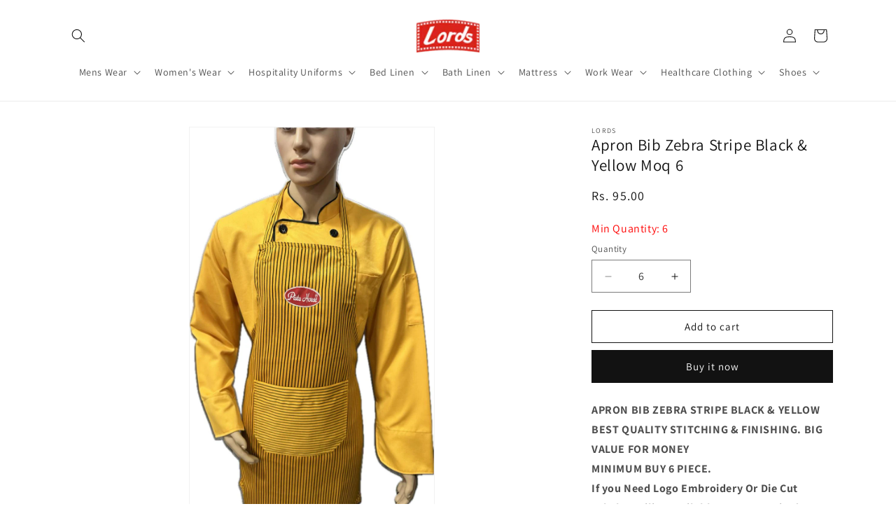

--- FILE ---
content_type: text/html; charset=utf-8
request_url: https://lordsindia.com/products/apron-bib-zebra-stripe-black-yellow-moq-6
body_size: 26905
content:
<!doctype html>
<html class="no-js" lang="en">
  <head>
    <meta charset="utf-8">
    <meta http-equiv="X-UA-Compatible" content="IE=edge">
    <meta name="viewport" content="width=device-width,initial-scale=1">
    <meta name="theme-color" content="">
    <link rel="canonical" href="https://lordsindia.com/products/apron-bib-zebra-stripe-black-yellow-moq-6"><link rel="preconnect" href="https://fonts.shopifycdn.com" crossorigin><title>
      Apron Bib Zebra Stripe Black &amp; Yellow Moq 6
 &ndash; lordsindia</title>

    
      <meta name="description" content="APRON, BIB APRON, KITCHEN APRON, CHEF APRON, APRON FOR CHEF, HOUSE APRON, FRONT COVERING APRON, SAFETY APRON, COMBO APRON, BULK APRON, APRAN, COOK CLOTH,">
    

    

<meta property="og:site_name" content="lordsindia">
<meta property="og:url" content="https://lordsindia.com/products/apron-bib-zebra-stripe-black-yellow-moq-6">
<meta property="og:title" content="Apron Bib Zebra Stripe Black &amp; Yellow Moq 6">
<meta property="og:type" content="product">
<meta property="og:description" content="APRON, BIB APRON, KITCHEN APRON, CHEF APRON, APRON FOR CHEF, HOUSE APRON, FRONT COVERING APRON, SAFETY APRON, COMBO APRON, BULK APRON, APRAN, COOK CLOTH,"><meta property="og:image" content="http://lordsindia.com/cdn/shop/files/APRONZEBRASTRIPEYELLOWBLACK1.jpg?v=1710245027">
  <meta property="og:image:secure_url" content="https://lordsindia.com/cdn/shop/files/APRONZEBRASTRIPEYELLOWBLACK1.jpg?v=1710245027">
  <meta property="og:image:width" content="816">
  <meta property="og:image:height" content="1280"><meta property="og:price:amount" content="95.00">
  <meta property="og:price:currency" content="INR"><meta name="twitter:site" content="@LordsIndia"><meta name="twitter:card" content="summary_large_image">
<meta name="twitter:title" content="Apron Bib Zebra Stripe Black &amp; Yellow Moq 6">
<meta name="twitter:description" content="APRON, BIB APRON, KITCHEN APRON, CHEF APRON, APRON FOR CHEF, HOUSE APRON, FRONT COVERING APRON, SAFETY APRON, COMBO APRON, BULK APRON, APRAN, COOK CLOTH,">


    <script src="//lordsindia.com/cdn/shop/t/1/assets/constants.js?v=58251544750838685771707622291" defer="defer"></script>
    <script src="//lordsindia.com/cdn/shop/t/1/assets/pubsub.js?v=158357773527763999511707622324" defer="defer"></script>
    <script src="//lordsindia.com/cdn/shop/t/1/assets/global.js?v=37284204640041572741707622305" defer="defer"></script><script src="//lordsindia.com/cdn/shop/t/1/assets/animations.js?v=88693664871331136111707622301" defer="defer"></script><script>window.performance && window.performance.mark && window.performance.mark('shopify.content_for_header.start');</script><meta id="shopify-digital-wallet" name="shopify-digital-wallet" content="/60663201839/digital_wallets/dialog">
<link rel="alternate" type="application/json+oembed" href="https://lordsindia.com/products/apron-bib-zebra-stripe-black-yellow-moq-6.oembed">
<script async="async" src="/checkouts/internal/preloads.js?locale=en-IN"></script>
<script id="shopify-features" type="application/json">{"accessToken":"29fba7aa8ddf2a9fb7c2f75c61554719","betas":["rich-media-storefront-analytics"],"domain":"lordsindia.com","predictiveSearch":true,"shopId":60663201839,"locale":"en"}</script>
<script>var Shopify = Shopify || {};
Shopify.shop = "lordsindia.myshopify.com";
Shopify.locale = "en";
Shopify.currency = {"active":"INR","rate":"1.0"};
Shopify.country = "IN";
Shopify.theme = {"name":"Dawn","id":132688445487,"schema_name":"Dawn","schema_version":"13.0.0","theme_store_id":887,"role":"main"};
Shopify.theme.handle = "null";
Shopify.theme.style = {"id":null,"handle":null};
Shopify.cdnHost = "lordsindia.com/cdn";
Shopify.routes = Shopify.routes || {};
Shopify.routes.root = "/";</script>
<script type="module">!function(o){(o.Shopify=o.Shopify||{}).modules=!0}(window);</script>
<script>!function(o){function n(){var o=[];function n(){o.push(Array.prototype.slice.apply(arguments))}return n.q=o,n}var t=o.Shopify=o.Shopify||{};t.loadFeatures=n(),t.autoloadFeatures=n()}(window);</script>
<script id="shop-js-analytics" type="application/json">{"pageType":"product"}</script>
<script defer="defer" async type="module" src="//lordsindia.com/cdn/shopifycloud/shop-js/modules/v2/client.init-shop-cart-sync_Bc8-qrdt.en.esm.js"></script>
<script defer="defer" async type="module" src="//lordsindia.com/cdn/shopifycloud/shop-js/modules/v2/chunk.common_CmNk3qlo.esm.js"></script>
<script type="module">
  await import("//lordsindia.com/cdn/shopifycloud/shop-js/modules/v2/client.init-shop-cart-sync_Bc8-qrdt.en.esm.js");
await import("//lordsindia.com/cdn/shopifycloud/shop-js/modules/v2/chunk.common_CmNk3qlo.esm.js");

  window.Shopify.SignInWithShop?.initShopCartSync?.({"fedCMEnabled":true,"windoidEnabled":true});

</script>
<script id="__st">var __st={"a":60663201839,"offset":19800,"reqid":"b7ee2044-b0b2-4514-b8fb-c3226be64b27-1762336186","pageurl":"lordsindia.com\/products\/apron-bib-zebra-stripe-black-yellow-moq-6","u":"4286ca803e55","p":"product","rtyp":"product","rid":7459429908527};</script>
<script>window.ShopifyPaypalV4VisibilityTracking = true;</script>
<script id="captcha-bootstrap">!function(){'use strict';const t='contact',e='account',n='new_comment',o=[[t,t],['blogs',n],['comments',n],[t,'customer']],c=[[e,'customer_login'],[e,'guest_login'],[e,'recover_customer_password'],[e,'create_customer']],r=t=>t.map((([t,e])=>`form[action*='/${t}']:not([data-nocaptcha='true']) input[name='form_type'][value='${e}']`)).join(','),a=t=>()=>t?[...document.querySelectorAll(t)].map((t=>t.form)):[];function s(){const t=[...o],e=r(t);return a(e)}const i='password',u='form_key',d=['recaptcha-v3-token','g-recaptcha-response','h-captcha-response',i],f=()=>{try{return window.sessionStorage}catch{return}},m='__shopify_v',_=t=>t.elements[u];function p(t,e,n=!1){try{const o=window.sessionStorage,c=JSON.parse(o.getItem(e)),{data:r}=function(t){const{data:e,action:n}=t;return t[m]||n?{data:e,action:n}:{data:t,action:n}}(c);for(const[e,n]of Object.entries(r))t.elements[e]&&(t.elements[e].value=n);n&&o.removeItem(e)}catch(o){console.error('form repopulation failed',{error:o})}}const l='form_type',E='cptcha';function T(t){t.dataset[E]=!0}const w=window,h=w.document,L='Shopify',v='ce_forms',y='captcha';let A=!1;((t,e)=>{const n=(g='f06e6c50-85a8-45c8-87d0-21a2b65856fe',I='https://cdn.shopify.com/shopifycloud/storefront-forms-hcaptcha/ce_storefront_forms_captcha_hcaptcha.v1.5.2.iife.js',D={infoText:'Protected by hCaptcha',privacyText:'Privacy',termsText:'Terms'},(t,e,n)=>{const o=w[L][v],c=o.bindForm;if(c)return c(t,g,e,D).then(n);var r;o.q.push([[t,g,e,D],n]),r=I,A||(h.body.append(Object.assign(h.createElement('script'),{id:'captcha-provider',async:!0,src:r})),A=!0)});var g,I,D;w[L]=w[L]||{},w[L][v]=w[L][v]||{},w[L][v].q=[],w[L][y]=w[L][y]||{},w[L][y].protect=function(t,e){n(t,void 0,e),T(t)},Object.freeze(w[L][y]),function(t,e,n,w,h,L){const[v,y,A,g]=function(t,e,n){const i=e?o:[],u=t?c:[],d=[...i,...u],f=r(d),m=r(i),_=r(d.filter((([t,e])=>n.includes(e))));return[a(f),a(m),a(_),s()]}(w,h,L),I=t=>{const e=t.target;return e instanceof HTMLFormElement?e:e&&e.form},D=t=>v().includes(t);t.addEventListener('submit',(t=>{const e=I(t);if(!e)return;const n=D(e)&&!e.dataset.hcaptchaBound&&!e.dataset.recaptchaBound,o=_(e),c=g().includes(e)&&(!o||!o.value);(n||c)&&t.preventDefault(),c&&!n&&(function(t){try{if(!f())return;!function(t){const e=f();if(!e)return;const n=_(t);if(!n)return;const o=n.value;o&&e.removeItem(o)}(t);const e=Array.from(Array(32),(()=>Math.random().toString(36)[2])).join('');!function(t,e){_(t)||t.append(Object.assign(document.createElement('input'),{type:'hidden',name:u})),t.elements[u].value=e}(t,e),function(t,e){const n=f();if(!n)return;const o=[...t.querySelectorAll(`input[type='${i}']`)].map((({name:t})=>t)),c=[...d,...o],r={};for(const[a,s]of new FormData(t).entries())c.includes(a)||(r[a]=s);n.setItem(e,JSON.stringify({[m]:1,action:t.action,data:r}))}(t,e)}catch(e){console.error('failed to persist form',e)}}(e),e.submit())}));const S=(t,e)=>{t&&!t.dataset[E]&&(n(t,e.some((e=>e===t))),T(t))};for(const o of['focusin','change'])t.addEventListener(o,(t=>{const e=I(t);D(e)&&S(e,y())}));const B=e.get('form_key'),M=e.get(l),P=B&&M;t.addEventListener('DOMContentLoaded',(()=>{const t=y();if(P)for(const e of t)e.elements[l].value===M&&p(e,B);[...new Set([...A(),...v().filter((t=>'true'===t.dataset.shopifyCaptcha))])].forEach((e=>S(e,t)))}))}(h,new URLSearchParams(w.location.search),n,t,e,['guest_login'])})(!0,!0)}();</script>
<script integrity="sha256-52AcMU7V7pcBOXWImdc/TAGTFKeNjmkeM1Pvks/DTgc=" data-source-attribution="shopify.loadfeatures" defer="defer" src="//lordsindia.com/cdn/shopifycloud/storefront/assets/storefront/load_feature-81c60534.js" crossorigin="anonymous"></script>
<script data-source-attribution="shopify.dynamic_checkout.dynamic.init">var Shopify=Shopify||{};Shopify.PaymentButton=Shopify.PaymentButton||{isStorefrontPortableWallets:!0,init:function(){window.Shopify.PaymentButton.init=function(){};var t=document.createElement("script");t.src="https://lordsindia.com/cdn/shopifycloud/portable-wallets/latest/portable-wallets.en.js",t.type="module",document.head.appendChild(t)}};
</script>
<script data-source-attribution="shopify.dynamic_checkout.buyer_consent">
  function portableWalletsHideBuyerConsent(e){var t=document.getElementById("shopify-buyer-consent"),n=document.getElementById("shopify-subscription-policy-button");t&&n&&(t.classList.add("hidden"),t.setAttribute("aria-hidden","true"),n.removeEventListener("click",e))}function portableWalletsShowBuyerConsent(e){var t=document.getElementById("shopify-buyer-consent"),n=document.getElementById("shopify-subscription-policy-button");t&&n&&(t.classList.remove("hidden"),t.removeAttribute("aria-hidden"),n.addEventListener("click",e))}window.Shopify?.PaymentButton&&(window.Shopify.PaymentButton.hideBuyerConsent=portableWalletsHideBuyerConsent,window.Shopify.PaymentButton.showBuyerConsent=portableWalletsShowBuyerConsent);
</script>
<script>
  function portableWalletsCleanup(e){e&&e.src&&console.error("Failed to load portable wallets script "+e.src);var t=document.querySelectorAll("shopify-accelerated-checkout .shopify-payment-button__skeleton, shopify-accelerated-checkout-cart .wallet-cart-button__skeleton"),e=document.getElementById("shopify-buyer-consent");for(let e=0;e<t.length;e++)t[e].remove();e&&e.remove()}function portableWalletsNotLoadedAsModule(e){e instanceof ErrorEvent&&"string"==typeof e.message&&e.message.includes("import.meta")&&"string"==typeof e.filename&&e.filename.includes("portable-wallets")&&(window.removeEventListener("error",portableWalletsNotLoadedAsModule),window.Shopify.PaymentButton.failedToLoad=e,"loading"===document.readyState?document.addEventListener("DOMContentLoaded",window.Shopify.PaymentButton.init):window.Shopify.PaymentButton.init())}window.addEventListener("error",portableWalletsNotLoadedAsModule);
</script>

<script type="module" src="https://lordsindia.com/cdn/shopifycloud/portable-wallets/latest/portable-wallets.en.js" onError="portableWalletsCleanup(this)" crossorigin="anonymous"></script>
<script nomodule>
  document.addEventListener("DOMContentLoaded", portableWalletsCleanup);
</script>

<link id="shopify-accelerated-checkout-styles" rel="stylesheet" media="screen" href="https://lordsindia.com/cdn/shopifycloud/portable-wallets/latest/accelerated-checkout-backwards-compat.css" crossorigin="anonymous">
<style id="shopify-accelerated-checkout-cart">
        #shopify-buyer-consent {
  margin-top: 1em;
  display: inline-block;
  width: 100%;
}

#shopify-buyer-consent.hidden {
  display: none;
}

#shopify-subscription-policy-button {
  background: none;
  border: none;
  padding: 0;
  text-decoration: underline;
  font-size: inherit;
  cursor: pointer;
}

#shopify-subscription-policy-button::before {
  box-shadow: none;
}

      </style>
<script id="sections-script" data-sections="header" defer="defer" src="//lordsindia.com/cdn/shop/t/1/compiled_assets/scripts.js?243"></script>
<script>window.performance && window.performance.mark && window.performance.mark('shopify.content_for_header.end');</script>


    <style data-shopify>
      @font-face {
  font-family: Assistant;
  font-weight: 400;
  font-style: normal;
  font-display: swap;
  src: url("//lordsindia.com/cdn/fonts/assistant/assistant_n4.9120912a469cad1cc292572851508ca49d12e768.woff2") format("woff2"),
       url("//lordsindia.com/cdn/fonts/assistant/assistant_n4.6e9875ce64e0fefcd3f4446b7ec9036b3ddd2985.woff") format("woff");
}

      @font-face {
  font-family: Assistant;
  font-weight: 700;
  font-style: normal;
  font-display: swap;
  src: url("//lordsindia.com/cdn/fonts/assistant/assistant_n7.bf44452348ec8b8efa3aa3068825305886b1c83c.woff2") format("woff2"),
       url("//lordsindia.com/cdn/fonts/assistant/assistant_n7.0c887fee83f6b3bda822f1150b912c72da0f7b64.woff") format("woff");
}

      
      
      @font-face {
  font-family: Assistant;
  font-weight: 400;
  font-style: normal;
  font-display: swap;
  src: url("//lordsindia.com/cdn/fonts/assistant/assistant_n4.9120912a469cad1cc292572851508ca49d12e768.woff2") format("woff2"),
       url("//lordsindia.com/cdn/fonts/assistant/assistant_n4.6e9875ce64e0fefcd3f4446b7ec9036b3ddd2985.woff") format("woff");
}


      
        :root,
        .color-scheme-1 {
          --color-background: 255,255,255;
        
          --gradient-background: #ffffff;
        

        

        --color-foreground: 18,18,18;
        --color-background-contrast: 191,191,191;
        --color-shadow: 18,18,18;
        --color-button: 18,18,18;
        --color-button-text: 255,255,255;
        --color-secondary-button: 255,255,255;
        --color-secondary-button-text: 18,18,18;
        --color-link: 18,18,18;
        --color-badge-foreground: 18,18,18;
        --color-badge-background: 255,255,255;
        --color-badge-border: 18,18,18;
        --payment-terms-background-color: rgb(255 255 255);
      }
      
        
        .color-scheme-2 {
          --color-background: 255,255,255;
        
          --gradient-background: #ffffff;
        

        

        --color-foreground: 18,18,18;
        --color-background-contrast: 191,191,191;
        --color-shadow: 18,18,18;
        --color-button: 18,18,18;
        --color-button-text: 243,243,243;
        --color-secondary-button: 255,255,255;
        --color-secondary-button-text: 18,18,18;
        --color-link: 18,18,18;
        --color-badge-foreground: 18,18,18;
        --color-badge-background: 255,255,255;
        --color-badge-border: 18,18,18;
        --payment-terms-background-color: rgb(255 255 255);
      }
      
        
        .color-scheme-3 {
          --color-background: 36,40,51;
        
          --gradient-background: #242833;
        

        

        --color-foreground: 255,255,255;
        --color-background-contrast: 47,52,66;
        --color-shadow: 18,18,18;
        --color-button: 255,255,255;
        --color-button-text: 0,0,0;
        --color-secondary-button: 36,40,51;
        --color-secondary-button-text: 255,255,255;
        --color-link: 255,255,255;
        --color-badge-foreground: 255,255,255;
        --color-badge-background: 36,40,51;
        --color-badge-border: 255,255,255;
        --payment-terms-background-color: rgb(36 40 51);
      }
      
        
        .color-scheme-4 {
          --color-background: 18,18,18;
        
          --gradient-background: #121212;
        

        

        --color-foreground: 255,255,255;
        --color-background-contrast: 146,146,146;
        --color-shadow: 18,18,18;
        --color-button: 255,255,255;
        --color-button-text: 18,18,18;
        --color-secondary-button: 18,18,18;
        --color-secondary-button-text: 255,255,255;
        --color-link: 255,255,255;
        --color-badge-foreground: 255,255,255;
        --color-badge-background: 18,18,18;
        --color-badge-border: 255,255,255;
        --payment-terms-background-color: rgb(18 18 18);
      }
      
        
        .color-scheme-5 {
          --color-background: 51,79,180;
        
          --gradient-background: #334fb4;
        

        

        --color-foreground: 255,255,255;
        --color-background-contrast: 23,35,81;
        --color-shadow: 18,18,18;
        --color-button: 255,255,255;
        --color-button-text: 51,79,180;
        --color-secondary-button: 51,79,180;
        --color-secondary-button-text: 255,255,255;
        --color-link: 255,255,255;
        --color-badge-foreground: 255,255,255;
        --color-badge-background: 51,79,180;
        --color-badge-border: 255,255,255;
        --payment-terms-background-color: rgb(51 79 180);
      }
      

      body, .color-scheme-1, .color-scheme-2, .color-scheme-3, .color-scheme-4, .color-scheme-5 {
        color: rgba(var(--color-foreground), 0.75);
        background-color: rgb(var(--color-background));
      }

      :root {
        --font-body-family: Assistant, sans-serif;
        --font-body-style: normal;
        --font-body-weight: 400;
        --font-body-weight-bold: 700;

        --font-heading-family: Assistant, sans-serif;
        --font-heading-style: normal;
        --font-heading-weight: 400;

        --font-body-scale: 1.0;
        --font-heading-scale: 1.0;

        --media-padding: px;
        --media-border-opacity: 0.05;
        --media-border-width: 1px;
        --media-radius: 0px;
        --media-shadow-opacity: 0.0;
        --media-shadow-horizontal-offset: 0px;
        --media-shadow-vertical-offset: 4px;
        --media-shadow-blur-radius: 5px;
        --media-shadow-visible: 0;

        --page-width: 120rem;
        --page-width-margin: 0rem;

        --product-card-image-padding: 0.0rem;
        --product-card-corner-radius: 0.8rem;
        --product-card-text-alignment: left;
        --product-card-border-width: 0.0rem;
        --product-card-border-opacity: 0.1;
        --product-card-shadow-opacity: 0.0;
        --product-card-shadow-visible: 0;
        --product-card-shadow-horizontal-offset: 0.0rem;
        --product-card-shadow-vertical-offset: 0.4rem;
        --product-card-shadow-blur-radius: 0.5rem;

        --collection-card-image-padding: 0.0rem;
        --collection-card-corner-radius: 0.0rem;
        --collection-card-text-alignment: left;
        --collection-card-border-width: 0.0rem;
        --collection-card-border-opacity: 0.1;
        --collection-card-shadow-opacity: 0.0;
        --collection-card-shadow-visible: 0;
        --collection-card-shadow-horizontal-offset: 0.0rem;
        --collection-card-shadow-vertical-offset: 0.4rem;
        --collection-card-shadow-blur-radius: 0.5rem;

        --blog-card-image-padding: 0.0rem;
        --blog-card-corner-radius: 0.0rem;
        --blog-card-text-alignment: left;
        --blog-card-border-width: 0.0rem;
        --blog-card-border-opacity: 0.1;
        --blog-card-shadow-opacity: 0.0;
        --blog-card-shadow-visible: 0;
        --blog-card-shadow-horizontal-offset: 0.0rem;
        --blog-card-shadow-vertical-offset: 0.4rem;
        --blog-card-shadow-blur-radius: 0.5rem;

        --badge-corner-radius: 4.0rem;

        --popup-border-width: 1px;
        --popup-border-opacity: 0.1;
        --popup-corner-radius: 0px;
        --popup-shadow-opacity: 0.05;
        --popup-shadow-horizontal-offset: 0px;
        --popup-shadow-vertical-offset: 4px;
        --popup-shadow-blur-radius: 5px;

        --drawer-border-width: 1px;
        --drawer-border-opacity: 0.1;
        --drawer-shadow-opacity: 0.0;
        --drawer-shadow-horizontal-offset: 0px;
        --drawer-shadow-vertical-offset: 4px;
        --drawer-shadow-blur-radius: 5px;

        --spacing-sections-desktop: 0px;
        --spacing-sections-mobile: 0px;

        --grid-desktop-vertical-spacing: 8px;
        --grid-desktop-horizontal-spacing: 8px;
        --grid-mobile-vertical-spacing: 4px;
        --grid-mobile-horizontal-spacing: 4px;

        --text-boxes-border-opacity: 0.1;
        --text-boxes-border-width: 0px;
        --text-boxes-radius: 0px;
        --text-boxes-shadow-opacity: 0.0;
        --text-boxes-shadow-visible: 0;
        --text-boxes-shadow-horizontal-offset: 0px;
        --text-boxes-shadow-vertical-offset: 4px;
        --text-boxes-shadow-blur-radius: 5px;

        --buttons-radius: 0px;
        --buttons-radius-outset: 0px;
        --buttons-border-width: 1px;
        --buttons-border-opacity: 1.0;
        --buttons-shadow-opacity: 0.0;
        --buttons-shadow-visible: 0;
        --buttons-shadow-horizontal-offset: 0px;
        --buttons-shadow-vertical-offset: 4px;
        --buttons-shadow-blur-radius: 5px;
        --buttons-border-offset: 0px;

        --inputs-radius: 0px;
        --inputs-border-width: 1px;
        --inputs-border-opacity: 0.55;
        --inputs-shadow-opacity: 0.0;
        --inputs-shadow-horizontal-offset: 0px;
        --inputs-margin-offset: 0px;
        --inputs-shadow-vertical-offset: 4px;
        --inputs-shadow-blur-radius: 5px;
        --inputs-radius-outset: 0px;

        --variant-pills-radius: 40px;
        --variant-pills-border-width: 1px;
        --variant-pills-border-opacity: 0.55;
        --variant-pills-shadow-opacity: 0.0;
        --variant-pills-shadow-horizontal-offset: 0px;
        --variant-pills-shadow-vertical-offset: 4px;
        --variant-pills-shadow-blur-radius: 5px;
      }

      *,
      *::before,
      *::after {
        box-sizing: inherit;
      }

      html {
        box-sizing: border-box;
        font-size: calc(var(--font-body-scale) * 62.5%);
        height: 100%;
      }

      body {
        display: grid;
        grid-template-rows: auto auto 1fr auto;
        grid-template-columns: 100%;
        min-height: 100%;
        margin: 0;
        font-size: 1.5rem;
        letter-spacing: 0.06rem;
        line-height: calc(1 + 0.8 / var(--font-body-scale));
        font-family: var(--font-body-family);
        font-style: var(--font-body-style);
        font-weight: var(--font-body-weight);
      }

      @media screen and (min-width: 750px) {
        body {
          font-size: 1.6rem;
        }
      }
    </style>

    <link href="//lordsindia.com/cdn/shop/t/1/assets/base.css?v=93405971894151239851707622323" rel="stylesheet" type="text/css" media="all" />
<link rel="preload" as="font" href="//lordsindia.com/cdn/fonts/assistant/assistant_n4.9120912a469cad1cc292572851508ca49d12e768.woff2" type="font/woff2" crossorigin><link rel="preload" as="font" href="//lordsindia.com/cdn/fonts/assistant/assistant_n4.9120912a469cad1cc292572851508ca49d12e768.woff2" type="font/woff2" crossorigin><link
        rel="stylesheet"
        href="//lordsindia.com/cdn/shop/t/1/assets/component-predictive-search.css?v=118923337488134913561707622302"
        media="print"
        onload="this.media='all'"
      ><script>
      document.documentElement.className = document.documentElement.className.replace('no-js', 'js');
      if (Shopify.designMode) {
        document.documentElement.classList.add('shopify-design-mode');
      }
    </script>
  <link href="https://monorail-edge.shopifysvc.com" rel="dns-prefetch">
<script>(function(){if ("sendBeacon" in navigator && "performance" in window) {try {var session_token_from_headers = performance.getEntriesByType('navigation')[0].serverTiming.find(x => x.name == '_s').description;} catch {var session_token_from_headers = undefined;}var session_cookie_matches = document.cookie.match(/_shopify_s=([^;]*)/);var session_token_from_cookie = session_cookie_matches && session_cookie_matches.length === 2 ? session_cookie_matches[1] : "";var session_token = session_token_from_headers || session_token_from_cookie || "";function handle_abandonment_event(e) {var entries = performance.getEntries().filter(function(entry) {return /monorail-edge.shopifysvc.com/.test(entry.name);});if (!window.abandonment_tracked && entries.length === 0) {window.abandonment_tracked = true;var currentMs = Date.now();var navigation_start = performance.timing.navigationStart;var payload = {shop_id: 60663201839,url: window.location.href,navigation_start,duration: currentMs - navigation_start,session_token,page_type: "product"};window.navigator.sendBeacon("https://monorail-edge.shopifysvc.com/v1/produce", JSON.stringify({schema_id: "online_store_buyer_site_abandonment/1.1",payload: payload,metadata: {event_created_at_ms: currentMs,event_sent_at_ms: currentMs}}));}}window.addEventListener('pagehide', handle_abandonment_event);}}());</script>
<script id="web-pixels-manager-setup">(function e(e,d,r,n,o){if(void 0===o&&(o={}),!Boolean(null===(a=null===(i=window.Shopify)||void 0===i?void 0:i.analytics)||void 0===a?void 0:a.replayQueue)){var i,a;window.Shopify=window.Shopify||{};var t=window.Shopify;t.analytics=t.analytics||{};var s=t.analytics;s.replayQueue=[],s.publish=function(e,d,r){return s.replayQueue.push([e,d,r]),!0};try{self.performance.mark("wpm:start")}catch(e){}var l=function(){var e={modern:/Edge?\/(1{2}[4-9]|1[2-9]\d|[2-9]\d{2}|\d{4,})\.\d+(\.\d+|)|Firefox\/(1{2}[4-9]|1[2-9]\d|[2-9]\d{2}|\d{4,})\.\d+(\.\d+|)|Chrom(ium|e)\/(9{2}|\d{3,})\.\d+(\.\d+|)|(Maci|X1{2}).+ Version\/(15\.\d+|(1[6-9]|[2-9]\d|\d{3,})\.\d+)([,.]\d+|)( \(\w+\)|)( Mobile\/\w+|) Safari\/|Chrome.+OPR\/(9{2}|\d{3,})\.\d+\.\d+|(CPU[ +]OS|iPhone[ +]OS|CPU[ +]iPhone|CPU IPhone OS|CPU iPad OS)[ +]+(15[._]\d+|(1[6-9]|[2-9]\d|\d{3,})[._]\d+)([._]\d+|)|Android:?[ /-](13[3-9]|1[4-9]\d|[2-9]\d{2}|\d{4,})(\.\d+|)(\.\d+|)|Android.+Firefox\/(13[5-9]|1[4-9]\d|[2-9]\d{2}|\d{4,})\.\d+(\.\d+|)|Android.+Chrom(ium|e)\/(13[3-9]|1[4-9]\d|[2-9]\d{2}|\d{4,})\.\d+(\.\d+|)|SamsungBrowser\/([2-9]\d|\d{3,})\.\d+/,legacy:/Edge?\/(1[6-9]|[2-9]\d|\d{3,})\.\d+(\.\d+|)|Firefox\/(5[4-9]|[6-9]\d|\d{3,})\.\d+(\.\d+|)|Chrom(ium|e)\/(5[1-9]|[6-9]\d|\d{3,})\.\d+(\.\d+|)([\d.]+$|.*Safari\/(?![\d.]+ Edge\/[\d.]+$))|(Maci|X1{2}).+ Version\/(10\.\d+|(1[1-9]|[2-9]\d|\d{3,})\.\d+)([,.]\d+|)( \(\w+\)|)( Mobile\/\w+|) Safari\/|Chrome.+OPR\/(3[89]|[4-9]\d|\d{3,})\.\d+\.\d+|(CPU[ +]OS|iPhone[ +]OS|CPU[ +]iPhone|CPU IPhone OS|CPU iPad OS)[ +]+(10[._]\d+|(1[1-9]|[2-9]\d|\d{3,})[._]\d+)([._]\d+|)|Android:?[ /-](13[3-9]|1[4-9]\d|[2-9]\d{2}|\d{4,})(\.\d+|)(\.\d+|)|Mobile Safari.+OPR\/([89]\d|\d{3,})\.\d+\.\d+|Android.+Firefox\/(13[5-9]|1[4-9]\d|[2-9]\d{2}|\d{4,})\.\d+(\.\d+|)|Android.+Chrom(ium|e)\/(13[3-9]|1[4-9]\d|[2-9]\d{2}|\d{4,})\.\d+(\.\d+|)|Android.+(UC? ?Browser|UCWEB|U3)[ /]?(15\.([5-9]|\d{2,})|(1[6-9]|[2-9]\d|\d{3,})\.\d+)\.\d+|SamsungBrowser\/(5\.\d+|([6-9]|\d{2,})\.\d+)|Android.+MQ{2}Browser\/(14(\.(9|\d{2,})|)|(1[5-9]|[2-9]\d|\d{3,})(\.\d+|))(\.\d+|)|K[Aa][Ii]OS\/(3\.\d+|([4-9]|\d{2,})\.\d+)(\.\d+|)/},d=e.modern,r=e.legacy,n=navigator.userAgent;return n.match(d)?"modern":n.match(r)?"legacy":"unknown"}(),u="modern"===l?"modern":"legacy",c=(null!=n?n:{modern:"",legacy:""})[u],f=function(e){return[e.baseUrl,"/wpm","/b",e.hashVersion,"modern"===e.buildTarget?"m":"l",".js"].join("")}({baseUrl:d,hashVersion:r,buildTarget:u}),m=function(e){var d=e.version,r=e.bundleTarget,n=e.surface,o=e.pageUrl,i=e.monorailEndpoint;return{emit:function(e){var a=e.status,t=e.errorMsg,s=(new Date).getTime(),l=JSON.stringify({metadata:{event_sent_at_ms:s},events:[{schema_id:"web_pixels_manager_load/3.1",payload:{version:d,bundle_target:r,page_url:o,status:a,surface:n,error_msg:t},metadata:{event_created_at_ms:s}}]});if(!i)return console&&console.warn&&console.warn("[Web Pixels Manager] No Monorail endpoint provided, skipping logging."),!1;try{return self.navigator.sendBeacon.bind(self.navigator)(i,l)}catch(e){}var u=new XMLHttpRequest;try{return u.open("POST",i,!0),u.setRequestHeader("Content-Type","text/plain"),u.send(l),!0}catch(e){return console&&console.warn&&console.warn("[Web Pixels Manager] Got an unhandled error while logging to Monorail."),!1}}}}({version:r,bundleTarget:l,surface:e.surface,pageUrl:self.location.href,monorailEndpoint:e.monorailEndpoint});try{o.browserTarget=l,function(e){var d=e.src,r=e.async,n=void 0===r||r,o=e.onload,i=e.onerror,a=e.sri,t=e.scriptDataAttributes,s=void 0===t?{}:t,l=document.createElement("script"),u=document.querySelector("head"),c=document.querySelector("body");if(l.async=n,l.src=d,a&&(l.integrity=a,l.crossOrigin="anonymous"),s)for(var f in s)if(Object.prototype.hasOwnProperty.call(s,f))try{l.dataset[f]=s[f]}catch(e){}if(o&&l.addEventListener("load",o),i&&l.addEventListener("error",i),u)u.appendChild(l);else{if(!c)throw new Error("Did not find a head or body element to append the script");c.appendChild(l)}}({src:f,async:!0,onload:function(){if(!function(){var e,d;return Boolean(null===(d=null===(e=window.Shopify)||void 0===e?void 0:e.analytics)||void 0===d?void 0:d.initialized)}()){var d=window.webPixelsManager.init(e)||void 0;if(d){var r=window.Shopify.analytics;r.replayQueue.forEach((function(e){var r=e[0],n=e[1],o=e[2];d.publishCustomEvent(r,n,o)})),r.replayQueue=[],r.publish=d.publishCustomEvent,r.visitor=d.visitor,r.initialized=!0}}},onerror:function(){return m.emit({status:"failed",errorMsg:"".concat(f," has failed to load")})},sri:function(e){var d=/^sha384-[A-Za-z0-9+/=]+$/;return"string"==typeof e&&d.test(e)}(c)?c:"",scriptDataAttributes:o}),m.emit({status:"loading"})}catch(e){m.emit({status:"failed",errorMsg:(null==e?void 0:e.message)||"Unknown error"})}}})({shopId: 60663201839,storefrontBaseUrl: "https://lordsindia.com",extensionsBaseUrl: "https://extensions.shopifycdn.com/cdn/shopifycloud/web-pixels-manager",monorailEndpoint: "https://monorail-edge.shopifysvc.com/unstable/produce_batch",surface: "storefront-renderer",enabledBetaFlags: ["2dca8a86"],webPixelsConfigList: [{"id":"shopify-app-pixel","configuration":"{}","eventPayloadVersion":"v1","runtimeContext":"STRICT","scriptVersion":"0450","apiClientId":"shopify-pixel","type":"APP","privacyPurposes":["ANALYTICS","MARKETING"]},{"id":"shopify-custom-pixel","eventPayloadVersion":"v1","runtimeContext":"LAX","scriptVersion":"0450","apiClientId":"shopify-pixel","type":"CUSTOM","privacyPurposes":["ANALYTICS","MARKETING"]}],isMerchantRequest: false,initData: {"shop":{"name":"lordsindia","paymentSettings":{"currencyCode":"INR"},"myshopifyDomain":"lordsindia.myshopify.com","countryCode":"IN","storefrontUrl":"https:\/\/lordsindia.com"},"customer":null,"cart":null,"checkout":null,"productVariants":[{"price":{"amount":95.0,"currencyCode":"INR"},"product":{"title":"Apron Bib Zebra Stripe Black \u0026 Yellow Moq 6","vendor":"Lords","id":"7459429908527","untranslatedTitle":"Apron Bib Zebra Stripe Black \u0026 Yellow Moq 6","url":"\/products\/apron-bib-zebra-stripe-black-yellow-moq-6","type":"Hospitality Uniform"},"id":"42228717813807","image":{"src":"\/\/lordsindia.com\/cdn\/shop\/files\/APRONZEBRASTRIPEYELLOWBLACK1.jpg?v=1710245027"},"sku":null,"title":"Default Title","untranslatedTitle":"Default Title"}],"purchasingCompany":null},},"https://lordsindia.com/cdn","5303c62bw494ab25dp0d72f2dcm48e21f5a",{"modern":"","legacy":""},{"shopId":"60663201839","storefrontBaseUrl":"https:\/\/lordsindia.com","extensionBaseUrl":"https:\/\/extensions.shopifycdn.com\/cdn\/shopifycloud\/web-pixels-manager","surface":"storefront-renderer","enabledBetaFlags":"[\"2dca8a86\"]","isMerchantRequest":"false","hashVersion":"5303c62bw494ab25dp0d72f2dcm48e21f5a","publish":"custom","events":"[[\"page_viewed\",{}],[\"product_viewed\",{\"productVariant\":{\"price\":{\"amount\":95.0,\"currencyCode\":\"INR\"},\"product\":{\"title\":\"Apron Bib Zebra Stripe Black \u0026 Yellow Moq 6\",\"vendor\":\"Lords\",\"id\":\"7459429908527\",\"untranslatedTitle\":\"Apron Bib Zebra Stripe Black \u0026 Yellow Moq 6\",\"url\":\"\/products\/apron-bib-zebra-stripe-black-yellow-moq-6\",\"type\":\"Hospitality Uniform\"},\"id\":\"42228717813807\",\"image\":{\"src\":\"\/\/lordsindia.com\/cdn\/shop\/files\/APRONZEBRASTRIPEYELLOWBLACK1.jpg?v=1710245027\"},\"sku\":null,\"title\":\"Default Title\",\"untranslatedTitle\":\"Default Title\"}}]]"});</script><script>
  window.ShopifyAnalytics = window.ShopifyAnalytics || {};
  window.ShopifyAnalytics.meta = window.ShopifyAnalytics.meta || {};
  window.ShopifyAnalytics.meta.currency = 'INR';
  var meta = {"product":{"id":7459429908527,"gid":"gid:\/\/shopify\/Product\/7459429908527","vendor":"Lords","type":"Hospitality Uniform","variants":[{"id":42228717813807,"price":9500,"name":"Apron Bib Zebra Stripe Black \u0026 Yellow Moq 6","public_title":null,"sku":null}],"remote":false},"page":{"pageType":"product","resourceType":"product","resourceId":7459429908527}};
  for (var attr in meta) {
    window.ShopifyAnalytics.meta[attr] = meta[attr];
  }
</script>
<script class="analytics">
  (function () {
    var customDocumentWrite = function(content) {
      var jquery = null;

      if (window.jQuery) {
        jquery = window.jQuery;
      } else if (window.Checkout && window.Checkout.$) {
        jquery = window.Checkout.$;
      }

      if (jquery) {
        jquery('body').append(content);
      }
    };

    var hasLoggedConversion = function(token) {
      if (token) {
        return document.cookie.indexOf('loggedConversion=' + token) !== -1;
      }
      return false;
    }

    var setCookieIfConversion = function(token) {
      if (token) {
        var twoMonthsFromNow = new Date(Date.now());
        twoMonthsFromNow.setMonth(twoMonthsFromNow.getMonth() + 2);

        document.cookie = 'loggedConversion=' + token + '; expires=' + twoMonthsFromNow;
      }
    }

    var trekkie = window.ShopifyAnalytics.lib = window.trekkie = window.trekkie || [];
    if (trekkie.integrations) {
      return;
    }
    trekkie.methods = [
      'identify',
      'page',
      'ready',
      'track',
      'trackForm',
      'trackLink'
    ];
    trekkie.factory = function(method) {
      return function() {
        var args = Array.prototype.slice.call(arguments);
        args.unshift(method);
        trekkie.push(args);
        return trekkie;
      };
    };
    for (var i = 0; i < trekkie.methods.length; i++) {
      var key = trekkie.methods[i];
      trekkie[key] = trekkie.factory(key);
    }
    trekkie.load = function(config) {
      trekkie.config = config || {};
      trekkie.config.initialDocumentCookie = document.cookie;
      var first = document.getElementsByTagName('script')[0];
      var script = document.createElement('script');
      script.type = 'text/javascript';
      script.onerror = function(e) {
        var scriptFallback = document.createElement('script');
        scriptFallback.type = 'text/javascript';
        scriptFallback.onerror = function(error) {
                var Monorail = {
      produce: function produce(monorailDomain, schemaId, payload) {
        var currentMs = new Date().getTime();
        var event = {
          schema_id: schemaId,
          payload: payload,
          metadata: {
            event_created_at_ms: currentMs,
            event_sent_at_ms: currentMs
          }
        };
        return Monorail.sendRequest("https://" + monorailDomain + "/v1/produce", JSON.stringify(event));
      },
      sendRequest: function sendRequest(endpointUrl, payload) {
        // Try the sendBeacon API
        if (window && window.navigator && typeof window.navigator.sendBeacon === 'function' && typeof window.Blob === 'function' && !Monorail.isIos12()) {
          var blobData = new window.Blob([payload], {
            type: 'text/plain'
          });

          if (window.navigator.sendBeacon(endpointUrl, blobData)) {
            return true;
          } // sendBeacon was not successful

        } // XHR beacon

        var xhr = new XMLHttpRequest();

        try {
          xhr.open('POST', endpointUrl);
          xhr.setRequestHeader('Content-Type', 'text/plain');
          xhr.send(payload);
        } catch (e) {
          console.log(e);
        }

        return false;
      },
      isIos12: function isIos12() {
        return window.navigator.userAgent.lastIndexOf('iPhone; CPU iPhone OS 12_') !== -1 || window.navigator.userAgent.lastIndexOf('iPad; CPU OS 12_') !== -1;
      }
    };
    Monorail.produce('monorail-edge.shopifysvc.com',
      'trekkie_storefront_load_errors/1.1',
      {shop_id: 60663201839,
      theme_id: 132688445487,
      app_name: "storefront",
      context_url: window.location.href,
      source_url: "//lordsindia.com/cdn/s/trekkie.storefront.5ad93876886aa0a32f5bade9f25632a26c6f183a.min.js"});

        };
        scriptFallback.async = true;
        scriptFallback.src = '//lordsindia.com/cdn/s/trekkie.storefront.5ad93876886aa0a32f5bade9f25632a26c6f183a.min.js';
        first.parentNode.insertBefore(scriptFallback, first);
      };
      script.async = true;
      script.src = '//lordsindia.com/cdn/s/trekkie.storefront.5ad93876886aa0a32f5bade9f25632a26c6f183a.min.js';
      first.parentNode.insertBefore(script, first);
    };
    trekkie.load(
      {"Trekkie":{"appName":"storefront","development":false,"defaultAttributes":{"shopId":60663201839,"isMerchantRequest":null,"themeId":132688445487,"themeCityHash":"4346120204331625921","contentLanguage":"en","currency":"INR","eventMetadataId":"493198e6-821f-411b-835d-87dd1f730865"},"isServerSideCookieWritingEnabled":true,"monorailRegion":"shop_domain","enabledBetaFlags":["f0df213a"]},"Session Attribution":{},"S2S":{"facebookCapiEnabled":false,"source":"trekkie-storefront-renderer","apiClientId":580111}}
    );

    var loaded = false;
    trekkie.ready(function() {
      if (loaded) return;
      loaded = true;

      window.ShopifyAnalytics.lib = window.trekkie;

      var originalDocumentWrite = document.write;
      document.write = customDocumentWrite;
      try { window.ShopifyAnalytics.merchantGoogleAnalytics.call(this); } catch(error) {};
      document.write = originalDocumentWrite;

      window.ShopifyAnalytics.lib.page(null,{"pageType":"product","resourceType":"product","resourceId":7459429908527,"shopifyEmitted":true});

      var match = window.location.pathname.match(/checkouts\/(.+)\/(thank_you|post_purchase)/)
      var token = match? match[1]: undefined;
      if (!hasLoggedConversion(token)) {
        setCookieIfConversion(token);
        window.ShopifyAnalytics.lib.track("Viewed Product",{"currency":"INR","variantId":42228717813807,"productId":7459429908527,"productGid":"gid:\/\/shopify\/Product\/7459429908527","name":"Apron Bib Zebra Stripe Black \u0026 Yellow Moq 6","price":"95.00","sku":null,"brand":"Lords","variant":null,"category":"Hospitality Uniform","nonInteraction":true,"remote":false},undefined,undefined,{"shopifyEmitted":true});
      window.ShopifyAnalytics.lib.track("monorail:\/\/trekkie_storefront_viewed_product\/1.1",{"currency":"INR","variantId":42228717813807,"productId":7459429908527,"productGid":"gid:\/\/shopify\/Product\/7459429908527","name":"Apron Bib Zebra Stripe Black \u0026 Yellow Moq 6","price":"95.00","sku":null,"brand":"Lords","variant":null,"category":"Hospitality Uniform","nonInteraction":true,"remote":false,"referer":"https:\/\/lordsindia.com\/products\/apron-bib-zebra-stripe-black-yellow-moq-6"});
      }
    });


        var eventsListenerScript = document.createElement('script');
        eventsListenerScript.async = true;
        eventsListenerScript.src = "//lordsindia.com/cdn/shopifycloud/storefront/assets/shop_events_listener-3da45d37.js";
        document.getElementsByTagName('head')[0].appendChild(eventsListenerScript);

})();</script>
<script
  defer
  src="https://lordsindia.com/cdn/shopifycloud/perf-kit/shopify-perf-kit-2.1.2.min.js"
  data-application="storefront-renderer"
  data-shop-id="60663201839"
  data-render-region="gcp-us-central1"
  data-page-type="product"
  data-theme-instance-id="132688445487"
  data-theme-name="Dawn"
  data-theme-version="13.0.0"
  data-monorail-region="shop_domain"
  data-resource-timing-sampling-rate="10"
  data-shs="true"
  data-shs-beacon="true"
  data-shs-export-with-fetch="true"
  data-shs-logs-sample-rate="1"
></script>
</head>

  <body class="gradient">
    <a class="skip-to-content-link button visually-hidden" href="#MainContent">
      Skip to content
    </a><!-- BEGIN sections: header-group -->
<div id="shopify-section-sections--16305429839919__header" class="shopify-section shopify-section-group-header-group section-header"><link rel="stylesheet" href="//lordsindia.com/cdn/shop/t/1/assets/component-list-menu.css?v=151968516119678728991707622310" media="print" onload="this.media='all'">
<link rel="stylesheet" href="//lordsindia.com/cdn/shop/t/1/assets/component-search.css?v=165164710990765432851707622295" media="print" onload="this.media='all'">
<link rel="stylesheet" href="//lordsindia.com/cdn/shop/t/1/assets/component-menu-drawer.css?v=85170387104997277661707622298" media="print" onload="this.media='all'">
<link rel="stylesheet" href="//lordsindia.com/cdn/shop/t/1/assets/component-cart-notification.css?v=54116361853792938221707622293" media="print" onload="this.media='all'">
<link rel="stylesheet" href="//lordsindia.com/cdn/shop/t/1/assets/component-cart-items.css?v=136978088507021421401707622323" media="print" onload="this.media='all'"><link rel="stylesheet" href="//lordsindia.com/cdn/shop/t/1/assets/component-price.css?v=70172745017360139101707622298" media="print" onload="this.media='all'"><noscript><link href="//lordsindia.com/cdn/shop/t/1/assets/component-list-menu.css?v=151968516119678728991707622310" rel="stylesheet" type="text/css" media="all" /></noscript>
<noscript><link href="//lordsindia.com/cdn/shop/t/1/assets/component-search.css?v=165164710990765432851707622295" rel="stylesheet" type="text/css" media="all" /></noscript>
<noscript><link href="//lordsindia.com/cdn/shop/t/1/assets/component-menu-drawer.css?v=85170387104997277661707622298" rel="stylesheet" type="text/css" media="all" /></noscript>
<noscript><link href="//lordsindia.com/cdn/shop/t/1/assets/component-cart-notification.css?v=54116361853792938221707622293" rel="stylesheet" type="text/css" media="all" /></noscript>
<noscript><link href="//lordsindia.com/cdn/shop/t/1/assets/component-cart-items.css?v=136978088507021421401707622323" rel="stylesheet" type="text/css" media="all" /></noscript>

<style>
  header-drawer {
    justify-self: start;
    margin-left: -1.2rem;
  }@media screen and (min-width: 990px) {
      header-drawer {
        display: none;
      }
    }.menu-drawer-container {
    display: flex;
  }

  .list-menu {
    list-style: none;
    padding: 0;
    margin: 0;
  }

  .list-menu--inline {
    display: inline-flex;
    flex-wrap: wrap;
  }

  summary.list-menu__item {
    padding-right: 2.7rem;
  }

  .list-menu__item {
    display: flex;
    align-items: center;
    line-height: calc(1 + 0.3 / var(--font-body-scale));
  }

  .list-menu__item--link {
    text-decoration: none;
    padding-bottom: 1rem;
    padding-top: 1rem;
    line-height: calc(1 + 0.8 / var(--font-body-scale));
  }

  @media screen and (min-width: 750px) {
    .list-menu__item--link {
      padding-bottom: 0.5rem;
      padding-top: 0.5rem;
    }
  }
</style><style data-shopify>.header {
    padding: 10px 3rem 10px 3rem;
  }

  .section-header {
    position: sticky; /* This is for fixing a Safari z-index issue. PR #2147 */
    margin-bottom: 0px;
  }

  @media screen and (min-width: 750px) {
    .section-header {
      margin-bottom: 0px;
    }
  }

  @media screen and (min-width: 990px) {
    .header {
      padding-top: 20px;
      padding-bottom: 20px;
    }
  }</style><script src="//lordsindia.com/cdn/shop/t/1/assets/details-disclosure.js?v=13653116266235556501707622320" defer="defer"></script>
<script src="//lordsindia.com/cdn/shop/t/1/assets/details-modal.js?v=25581673532751508451707622318" defer="defer"></script>
<script src="//lordsindia.com/cdn/shop/t/1/assets/cart-notification.js?v=133508293167896966491707622297" defer="defer"></script>
<script src="//lordsindia.com/cdn/shop/t/1/assets/search-form.js?v=133129549252120666541707622306" defer="defer"></script><svg xmlns="http://www.w3.org/2000/svg" class="hidden">
  <symbol id="icon-search" viewbox="0 0 18 19" fill="none">
    <path fill-rule="evenodd" clip-rule="evenodd" d="M11.03 11.68A5.784 5.784 0 112.85 3.5a5.784 5.784 0 018.18 8.18zm.26 1.12a6.78 6.78 0 11.72-.7l5.4 5.4a.5.5 0 11-.71.7l-5.41-5.4z" fill="currentColor"/>
  </symbol>

  <symbol id="icon-reset" class="icon icon-close"  fill="none" viewBox="0 0 18 18" stroke="currentColor">
    <circle r="8.5" cy="9" cx="9" stroke-opacity="0.2"/>
    <path d="M6.82972 6.82915L1.17193 1.17097" stroke-linecap="round" stroke-linejoin="round" transform="translate(5 5)"/>
    <path d="M1.22896 6.88502L6.77288 1.11523" stroke-linecap="round" stroke-linejoin="round" transform="translate(5 5)"/>
  </symbol>

  <symbol id="icon-close" class="icon icon-close" fill="none" viewBox="0 0 18 17">
    <path d="M.865 15.978a.5.5 0 00.707.707l7.433-7.431 7.579 7.282a.501.501 0 00.846-.37.5.5 0 00-.153-.351L9.712 8.546l7.417-7.416a.5.5 0 10-.707-.708L8.991 7.853 1.413.573a.5.5 0 10-.693.72l7.563 7.268-7.418 7.417z" fill="currentColor">
  </symbol>
</svg><sticky-header data-sticky-type="on-scroll-up" class="header-wrapper color-scheme-1 gradient header-wrapper--border-bottom"><header class="header header--top-center header--mobile-center page-width header--has-menu header--has-social header--has-account">

<header-drawer data-breakpoint="tablet">
  <details id="Details-menu-drawer-container" class="menu-drawer-container">
    <summary
      class="header__icon header__icon--menu header__icon--summary link focus-inset"
      aria-label="Menu"
    >
      <span>
        <svg
  xmlns="http://www.w3.org/2000/svg"
  aria-hidden="true"
  focusable="false"
  class="icon icon-hamburger"
  fill="none"
  viewBox="0 0 18 16"
>
  <path d="M1 .5a.5.5 0 100 1h15.71a.5.5 0 000-1H1zM.5 8a.5.5 0 01.5-.5h15.71a.5.5 0 010 1H1A.5.5 0 01.5 8zm0 7a.5.5 0 01.5-.5h15.71a.5.5 0 010 1H1a.5.5 0 01-.5-.5z" fill="currentColor">
</svg>

        <svg
  xmlns="http://www.w3.org/2000/svg"
  aria-hidden="true"
  focusable="false"
  class="icon icon-close"
  fill="none"
  viewBox="0 0 18 17"
>
  <path d="M.865 15.978a.5.5 0 00.707.707l7.433-7.431 7.579 7.282a.501.501 0 00.846-.37.5.5 0 00-.153-.351L9.712 8.546l7.417-7.416a.5.5 0 10-.707-.708L8.991 7.853 1.413.573a.5.5 0 10-.693.72l7.563 7.268-7.418 7.417z" fill="currentColor">
</svg>

      </span>
    </summary>
    <div id="menu-drawer" class="gradient menu-drawer motion-reduce color-scheme-1">
      <div class="menu-drawer__inner-container">
        <div class="menu-drawer__navigation-container">
          <nav class="menu-drawer__navigation">
            <ul class="menu-drawer__menu has-submenu list-menu" role="list"><li><details id="Details-menu-drawer-menu-item-1">
                      <summary
                        id="HeaderDrawer-mens-wear"
                        class="menu-drawer__menu-item list-menu__item link link--text focus-inset"
                      >
                        Mens Wear
                        <svg
  viewBox="0 0 14 10"
  fill="none"
  aria-hidden="true"
  focusable="false"
  class="icon icon-arrow"
  xmlns="http://www.w3.org/2000/svg"
>
  <path fill-rule="evenodd" clip-rule="evenodd" d="M8.537.808a.5.5 0 01.817-.162l4 4a.5.5 0 010 .708l-4 4a.5.5 0 11-.708-.708L11.793 5.5H1a.5.5 0 010-1h10.793L8.646 1.354a.5.5 0 01-.109-.546z" fill="currentColor">
</svg>

                        <svg aria-hidden="true" focusable="false" class="icon icon-caret" viewBox="0 0 10 6">
  <path fill-rule="evenodd" clip-rule="evenodd" d="M9.354.646a.5.5 0 00-.708 0L5 4.293 1.354.646a.5.5 0 00-.708.708l4 4a.5.5 0 00.708 0l4-4a.5.5 0 000-.708z" fill="currentColor">
</svg>

                      </summary>
                      <div
                        id="link-mens-wear"
                        class="menu-drawer__submenu has-submenu gradient motion-reduce"
                        tabindex="-1"
                      >
                        <div class="menu-drawer__inner-submenu">
                          <button class="menu-drawer__close-button link link--text focus-inset" aria-expanded="true">
                            <svg
  viewBox="0 0 14 10"
  fill="none"
  aria-hidden="true"
  focusable="false"
  class="icon icon-arrow"
  xmlns="http://www.w3.org/2000/svg"
>
  <path fill-rule="evenodd" clip-rule="evenodd" d="M8.537.808a.5.5 0 01.817-.162l4 4a.5.5 0 010 .708l-4 4a.5.5 0 11-.708-.708L11.793 5.5H1a.5.5 0 010-1h10.793L8.646 1.354a.5.5 0 01-.109-.546z" fill="currentColor">
</svg>

                            Mens Wear
                          </button>
                          <ul class="menu-drawer__menu list-menu" role="list" tabindex="-1"><li><a
                                    id="HeaderDrawer-mens-wear-blazers"
                                    href="/collections/blazers"
                                    class="menu-drawer__menu-item link link--text list-menu__item focus-inset"
                                    
                                  >
                                    Blazers
                                  </a></li><li><a
                                    id="HeaderDrawer-mens-wear-corporate-shirt-trouser"
                                    href="/collections/corporate-shirt-trouser"
                                    class="menu-drawer__menu-item link link--text list-menu__item focus-inset"
                                    
                                  >
                                    Corporate Shirt &amp; Trouser
                                  </a></li><li><a
                                    id="HeaderDrawer-mens-wear-corporate-wear-shirts"
                                    href="/collections/corporate-wear-shirts"
                                    class="menu-drawer__menu-item link link--text list-menu__item focus-inset"
                                    
                                  >
                                    Corporate Wear-Shirts
                                  </a></li><li><a
                                    id="HeaderDrawer-mens-wear-ethnic-wear"
                                    href="/collections/ethnic-wear"
                                    class="menu-drawer__menu-item link link--text list-menu__item focus-inset"
                                    
                                  >
                                    Ethnic Wear
                                  </a></li><li><a
                                    id="HeaderDrawer-mens-wear-indo-western-suits"
                                    href="/collections/indo-western-suits"
                                    class="menu-drawer__menu-item link link--text list-menu__item focus-inset"
                                    
                                  >
                                    Indo Western Suits
                                  </a></li><li><a
                                    id="HeaderDrawer-mens-wear-mens-accessories"
                                    href="/collections/mens-accessories"
                                    class="menu-drawer__menu-item link link--text list-menu__item focus-inset"
                                    
                                  >
                                    Men&#39;s Accessories
                                  </a></li><li><a
                                    id="HeaderDrawer-mens-wear-nehru-jackets"
                                    href="/collections"
                                    class="menu-drawer__menu-item link link--text list-menu__item focus-inset"
                                    
                                  >
                                    Nehru Jackets
                                  </a></li><li><a
                                    id="HeaderDrawer-mens-wear-pathani-suits"
                                    href="/collections/pathani-suits"
                                    class="menu-drawer__menu-item link link--text list-menu__item focus-inset"
                                    
                                  >
                                    Pathani Suits
                                  </a></li><li><a
                                    id="HeaderDrawer-mens-wear-shirts"
                                    href="/collections/shirts"
                                    class="menu-drawer__menu-item link link--text list-menu__item focus-inset"
                                    
                                  >
                                    Shirts
                                  </a></li><li><a
                                    id="HeaderDrawer-mens-wear-short-kurta"
                                    href="/collections/short-kurta"
                                    class="menu-drawer__menu-item link link--text list-menu__item focus-inset"
                                    
                                  >
                                    Short Kurta
                                  </a></li><li><a
                                    id="HeaderDrawer-mens-wear-shorts-bermundas"
                                    href="/collections/shorts-bermundas"
                                    class="menu-drawer__menu-item link link--text list-menu__item focus-inset"
                                    
                                  >
                                    Shorts &amp; Bermundas
                                  </a></li><li><a
                                    id="HeaderDrawer-mens-wear-track-pants"
                                    href="/collections/track-pants"
                                    class="menu-drawer__menu-item link link--text list-menu__item focus-inset"
                                    
                                  >
                                    Track Pants
                                  </a></li><li><a
                                    id="HeaderDrawer-mens-wear-trousers"
                                    href="/collections/trousers-1"
                                    class="menu-drawer__menu-item link link--text list-menu__item focus-inset"
                                    
                                  >
                                    Trousers
                                  </a></li></ul>
                        </div>
                      </div>
                    </details></li><li><details id="Details-menu-drawer-menu-item-2">
                      <summary
                        id="HeaderDrawer-womens-wear"
                        class="menu-drawer__menu-item list-menu__item link link--text focus-inset"
                      >
                        Women&#39;s Wear
                        <svg
  viewBox="0 0 14 10"
  fill="none"
  aria-hidden="true"
  focusable="false"
  class="icon icon-arrow"
  xmlns="http://www.w3.org/2000/svg"
>
  <path fill-rule="evenodd" clip-rule="evenodd" d="M8.537.808a.5.5 0 01.817-.162l4 4a.5.5 0 010 .708l-4 4a.5.5 0 11-.708-.708L11.793 5.5H1a.5.5 0 010-1h10.793L8.646 1.354a.5.5 0 01-.109-.546z" fill="currentColor">
</svg>

                        <svg aria-hidden="true" focusable="false" class="icon icon-caret" viewBox="0 0 10 6">
  <path fill-rule="evenodd" clip-rule="evenodd" d="M9.354.646a.5.5 0 00-.708 0L5 4.293 1.354.646a.5.5 0 00-.708.708l4 4a.5.5 0 00.708 0l4-4a.5.5 0 000-.708z" fill="currentColor">
</svg>

                      </summary>
                      <div
                        id="link-womens-wear"
                        class="menu-drawer__submenu has-submenu gradient motion-reduce"
                        tabindex="-1"
                      >
                        <div class="menu-drawer__inner-submenu">
                          <button class="menu-drawer__close-button link link--text focus-inset" aria-expanded="true">
                            <svg
  viewBox="0 0 14 10"
  fill="none"
  aria-hidden="true"
  focusable="false"
  class="icon icon-arrow"
  xmlns="http://www.w3.org/2000/svg"
>
  <path fill-rule="evenodd" clip-rule="evenodd" d="M8.537.808a.5.5 0 01.817-.162l4 4a.5.5 0 010 .708l-4 4a.5.5 0 11-.708-.708L11.793 5.5H1a.5.5 0 010-1h10.793L8.646 1.354a.5.5 0 01-.109-.546z" fill="currentColor">
</svg>

                            Women&#39;s Wear
                          </button>
                          <ul class="menu-drawer__menu list-menu" role="list" tabindex="-1"><li><a
                                    id="HeaderDrawer-womens-wear-indo-western"
                                    href="/collections/indo-western"
                                    class="menu-drawer__menu-item link link--text list-menu__item focus-inset"
                                    
                                  >
                                    Indo Western
                                  </a></li><li><a
                                    id="HeaderDrawer-womens-wear-leggings"
                                    href="/collections/leggings"
                                    class="menu-drawer__menu-item link link--text list-menu__item focus-inset"
                                    
                                  >
                                    Leggings
                                  </a></li><li><a
                                    id="HeaderDrawer-womens-wear-salwar-suits"
                                    href="/collections/salwar-suits"
                                    class="menu-drawer__menu-item link link--text list-menu__item focus-inset"
                                    
                                  >
                                    Salwar Suits
                                  </a></li><li><a
                                    id="HeaderDrawer-womens-wear-saree"
                                    href="/collections/saree"
                                    class="menu-drawer__menu-item link link--text list-menu__item focus-inset"
                                    
                                  >
                                    Saree
                                  </a></li><li><a
                                    id="HeaderDrawer-womens-wear-skirts"
                                    href="/collections/skirts"
                                    class="menu-drawer__menu-item link link--text list-menu__item focus-inset"
                                    
                                  >
                                    Skirts
                                  </a></li><li><a
                                    id="HeaderDrawer-womens-wear-tshirts"
                                    href="/collections/tshirts"
                                    class="menu-drawer__menu-item link link--text list-menu__item focus-inset"
                                    
                                  >
                                    Tshirts
                                  </a></li><li><a
                                    id="HeaderDrawer-womens-wear-womens-accessories"
                                    href="/collections/womens-accessories"
                                    class="menu-drawer__menu-item link link--text list-menu__item focus-inset"
                                    
                                  >
                                    Women&#39;s Accessories
                                  </a></li><li><a
                                    id="HeaderDrawer-womens-wear-womens-shirts"
                                    href="/collections/womens-shirts"
                                    class="menu-drawer__menu-item link link--text list-menu__item focus-inset"
                                    
                                  >
                                    Women&#39;s Shirts
                                  </a></li><li><a
                                    id="HeaderDrawer-womens-wear-womens-trousers"
                                    href="/collections/womens-trousers"
                                    class="menu-drawer__menu-item link link--text list-menu__item focus-inset"
                                    
                                  >
                                    Women&#39;s Trousers
                                  </a></li></ul>
                        </div>
                      </div>
                    </details></li><li><details id="Details-menu-drawer-menu-item-3">
                      <summary
                        id="HeaderDrawer-hospitality-uniforms"
                        class="menu-drawer__menu-item list-menu__item link link--text focus-inset"
                      >
                        Hospitality Uniforms
                        <svg
  viewBox="0 0 14 10"
  fill="none"
  aria-hidden="true"
  focusable="false"
  class="icon icon-arrow"
  xmlns="http://www.w3.org/2000/svg"
>
  <path fill-rule="evenodd" clip-rule="evenodd" d="M8.537.808a.5.5 0 01.817-.162l4 4a.5.5 0 010 .708l-4 4a.5.5 0 11-.708-.708L11.793 5.5H1a.5.5 0 010-1h10.793L8.646 1.354a.5.5 0 01-.109-.546z" fill="currentColor">
</svg>

                        <svg aria-hidden="true" focusable="false" class="icon icon-caret" viewBox="0 0 10 6">
  <path fill-rule="evenodd" clip-rule="evenodd" d="M9.354.646a.5.5 0 00-.708 0L5 4.293 1.354.646a.5.5 0 00-.708.708l4 4a.5.5 0 00.708 0l4-4a.5.5 0 000-.708z" fill="currentColor">
</svg>

                      </summary>
                      <div
                        id="link-hospitality-uniforms"
                        class="menu-drawer__submenu has-submenu gradient motion-reduce"
                        tabindex="-1"
                      >
                        <div class="menu-drawer__inner-submenu">
                          <button class="menu-drawer__close-button link link--text focus-inset" aria-expanded="true">
                            <svg
  viewBox="0 0 14 10"
  fill="none"
  aria-hidden="true"
  focusable="false"
  class="icon icon-arrow"
  xmlns="http://www.w3.org/2000/svg"
>
  <path fill-rule="evenodd" clip-rule="evenodd" d="M8.537.808a.5.5 0 01.817-.162l4 4a.5.5 0 010 .708l-4 4a.5.5 0 11-.708-.708L11.793 5.5H1a.5.5 0 010-1h10.793L8.646 1.354a.5.5 0 01-.109-.546z" fill="currentColor">
</svg>

                            Hospitality Uniforms
                          </button>
                          <ul class="menu-drawer__menu list-menu" role="list" tabindex="-1"><li><a
                                    id="HeaderDrawer-hospitality-uniforms-apron-cap-set"
                                    href="/collections/apron-cap-set"
                                    class="menu-drawer__menu-item link link--text list-menu__item focus-inset"
                                    
                                  >
                                    Apron Cap Set
                                  </a></li><li><a
                                    id="HeaderDrawer-hospitality-uniforms-aprons"
                                    href="/collections/aprons"
                                    class="menu-drawer__menu-item link link--text list-menu__item focus-inset"
                                    
                                  >
                                    Aprons
                                  </a></li><li><a
                                    id="HeaderDrawer-hospitality-uniforms-bell-boys-uniforms"
                                    href="/collections/bell-boys-uniforms"
                                    class="menu-drawer__menu-item link link--text list-menu__item focus-inset"
                                    
                                  >
                                    Bell Boys Uniforms
                                  </a></li><li><a
                                    id="HeaderDrawer-hospitality-uniforms-chef-uniforms"
                                    href="/collections/chef-uniforms"
                                    class="menu-drawer__menu-item link link--text list-menu__item focus-inset"
                                    
                                  >
                                    Chef Uniforms
                                  </a></li><li><a
                                    id="HeaderDrawer-hospitality-uniforms-security-uniforms"
                                    href="/collections/drivers-security-uniforms"
                                    class="menu-drawer__menu-item link link--text list-menu__item focus-inset"
                                    
                                  >
                                    Security Uniforms
                                  </a></li><li><a
                                    id="HeaderDrawer-hospitality-uniforms-gate-man-uniforms"
                                    href="/collections/gate-man-uniforms"
                                    class="menu-drawer__menu-item link link--text list-menu__item focus-inset"
                                    
                                  >
                                    Gate Man Uniforms
                                  </a></li><li><a
                                    id="HeaderDrawer-hospitality-uniforms-head-gear"
                                    href="/collections/head-gear"
                                    class="menu-drawer__menu-item link link--text list-menu__item focus-inset"
                                    
                                  >
                                    Head Gear
                                  </a></li><li><a
                                    id="HeaderDrawer-hospitality-uniforms-service-apron"
                                    href="/collections/service-apron"
                                    class="menu-drawer__menu-item link link--text list-menu__item focus-inset"
                                    
                                  >
                                    Service Apron
                                  </a></li><li><a
                                    id="HeaderDrawer-hospitality-uniforms-trousers"
                                    href="/collections/trousers"
                                    class="menu-drawer__menu-item link link--text list-menu__item focus-inset"
                                    
                                  >
                                    Trousers
                                  </a></li></ul>
                        </div>
                      </div>
                    </details></li><li><details id="Details-menu-drawer-menu-item-4">
                      <summary
                        id="HeaderDrawer-bed-linen"
                        class="menu-drawer__menu-item list-menu__item link link--text focus-inset"
                      >
                        Bed Linen
                        <svg
  viewBox="0 0 14 10"
  fill="none"
  aria-hidden="true"
  focusable="false"
  class="icon icon-arrow"
  xmlns="http://www.w3.org/2000/svg"
>
  <path fill-rule="evenodd" clip-rule="evenodd" d="M8.537.808a.5.5 0 01.817-.162l4 4a.5.5 0 010 .708l-4 4a.5.5 0 11-.708-.708L11.793 5.5H1a.5.5 0 010-1h10.793L8.646 1.354a.5.5 0 01-.109-.546z" fill="currentColor">
</svg>

                        <svg aria-hidden="true" focusable="false" class="icon icon-caret" viewBox="0 0 10 6">
  <path fill-rule="evenodd" clip-rule="evenodd" d="M9.354.646a.5.5 0 00-.708 0L5 4.293 1.354.646a.5.5 0 00-.708.708l4 4a.5.5 0 00.708 0l4-4a.5.5 0 000-.708z" fill="currentColor">
</svg>

                      </summary>
                      <div
                        id="link-bed-linen"
                        class="menu-drawer__submenu has-submenu gradient motion-reduce"
                        tabindex="-1"
                      >
                        <div class="menu-drawer__inner-submenu">
                          <button class="menu-drawer__close-button link link--text focus-inset" aria-expanded="true">
                            <svg
  viewBox="0 0 14 10"
  fill="none"
  aria-hidden="true"
  focusable="false"
  class="icon icon-arrow"
  xmlns="http://www.w3.org/2000/svg"
>
  <path fill-rule="evenodd" clip-rule="evenodd" d="M8.537.808a.5.5 0 01.817-.162l4 4a.5.5 0 010 .708l-4 4a.5.5 0 11-.708-.708L11.793 5.5H1a.5.5 0 010-1h10.793L8.646 1.354a.5.5 0 01-.109-.546z" fill="currentColor">
</svg>

                            Bed Linen
                          </button>
                          <ul class="menu-drawer__menu list-menu" role="list" tabindex="-1"><li><a
                                    id="HeaderDrawer-bed-linen-bed-cover"
                                    href="/collections/bed-cover"
                                    class="menu-drawer__menu-item link link--text list-menu__item focus-inset"
                                    
                                  >
                                    Bed Cover
                                  </a></li><li><a
                                    id="HeaderDrawer-bed-linen-bed-runner"
                                    href="/collections/bed-runner"
                                    class="menu-drawer__menu-item link link--text list-menu__item focus-inset"
                                    
                                  >
                                    Bed Runner
                                  </a></li><li><a
                                    id="HeaderDrawer-bed-linen-bed-sheets"
                                    href="/collections/bed-sheets"
                                    class="menu-drawer__menu-item link link--text list-menu__item focus-inset"
                                    
                                  >
                                    Bed Sheets
                                  </a></li><li><a
                                    id="HeaderDrawer-bed-linen-blankets"
                                    href="/collections/blankets"
                                    class="menu-drawer__menu-item link link--text list-menu__item focus-inset"
                                    
                                  >
                                    Blankets
                                  </a></li><li><a
                                    id="HeaderDrawer-bed-linen-duet-covers"
                                    href="/collections/duet-covers"
                                    class="menu-drawer__menu-item link link--text list-menu__item focus-inset"
                                    
                                  >
                                    Duet Covers
                                  </a></li><li><a
                                    id="HeaderDrawer-bed-linen-duets"
                                    href="/collections/duets"
                                    class="menu-drawer__menu-item link link--text list-menu__item focus-inset"
                                    
                                  >
                                    Duets
                                  </a></li><li><a
                                    id="HeaderDrawer-bed-linen-mattress-protector"
                                    href="/collections/mattress-protector"
                                    class="menu-drawer__menu-item link link--text list-menu__item focus-inset"
                                    
                                  >
                                    Mattress Protector
                                  </a></li><li><a
                                    id="HeaderDrawer-bed-linen-pillow-covers"
                                    href="/collections/pillow-covers"
                                    class="menu-drawer__menu-item link link--text list-menu__item focus-inset"
                                    
                                  >
                                    Pillow Covers
                                  </a></li><li><a
                                    id="HeaderDrawer-bed-linen-pillow-protector"
                                    href="/collections/pillow-protector"
                                    class="menu-drawer__menu-item link link--text list-menu__item focus-inset"
                                    
                                  >
                                    Pillow Protector
                                  </a></li><li><a
                                    id="HeaderDrawer-bed-linen-pillows-bolsters"
                                    href="/collections/pillows-bolsters"
                                    class="menu-drawer__menu-item link link--text list-menu__item focus-inset"
                                    
                                  >
                                    Pillows &amp; Bolsters
                                  </a></li></ul>
                        </div>
                      </div>
                    </details></li><li><details id="Details-menu-drawer-menu-item-5">
                      <summary
                        id="HeaderDrawer-bath-linen"
                        class="menu-drawer__menu-item list-menu__item link link--text focus-inset"
                      >
                        Bath Linen
                        <svg
  viewBox="0 0 14 10"
  fill="none"
  aria-hidden="true"
  focusable="false"
  class="icon icon-arrow"
  xmlns="http://www.w3.org/2000/svg"
>
  <path fill-rule="evenodd" clip-rule="evenodd" d="M8.537.808a.5.5 0 01.817-.162l4 4a.5.5 0 010 .708l-4 4a.5.5 0 11-.708-.708L11.793 5.5H1a.5.5 0 010-1h10.793L8.646 1.354a.5.5 0 01-.109-.546z" fill="currentColor">
</svg>

                        <svg aria-hidden="true" focusable="false" class="icon icon-caret" viewBox="0 0 10 6">
  <path fill-rule="evenodd" clip-rule="evenodd" d="M9.354.646a.5.5 0 00-.708 0L5 4.293 1.354.646a.5.5 0 00-.708.708l4 4a.5.5 0 00.708 0l4-4a.5.5 0 000-.708z" fill="currentColor">
</svg>

                      </summary>
                      <div
                        id="link-bath-linen"
                        class="menu-drawer__submenu has-submenu gradient motion-reduce"
                        tabindex="-1"
                      >
                        <div class="menu-drawer__inner-submenu">
                          <button class="menu-drawer__close-button link link--text focus-inset" aria-expanded="true">
                            <svg
  viewBox="0 0 14 10"
  fill="none"
  aria-hidden="true"
  focusable="false"
  class="icon icon-arrow"
  xmlns="http://www.w3.org/2000/svg"
>
  <path fill-rule="evenodd" clip-rule="evenodd" d="M8.537.808a.5.5 0 01.817-.162l4 4a.5.5 0 010 .708l-4 4a.5.5 0 11-.708-.708L11.793 5.5H1a.5.5 0 010-1h10.793L8.646 1.354a.5.5 0 01-.109-.546z" fill="currentColor">
</svg>

                            Bath Linen
                          </button>
                          <ul class="menu-drawer__menu list-menu" role="list" tabindex="-1"><li><a
                                    id="HeaderDrawer-bath-linen-bath-matts"
                                    href="/collections/bath-matts"
                                    class="menu-drawer__menu-item link link--text list-menu__item focus-inset"
                                    
                                  >
                                    Bath Matts
                                  </a></li><li><a
                                    id="HeaderDrawer-bath-linen-bath-robe"
                                    href="/collections/bath-robe"
                                    class="menu-drawer__menu-item link link--text list-menu__item focus-inset"
                                    
                                  >
                                    Bath Robe
                                  </a></li><li><a
                                    id="HeaderDrawer-bath-linen-bath-sheets"
                                    href="/collections/bath-sheets"
                                    class="menu-drawer__menu-item link link--text list-menu__item focus-inset"
                                    
                                  >
                                    Bath Sheets
                                  </a></li><li><a
                                    id="HeaderDrawer-bath-linen-bath-towel"
                                    href="/collections/bath-towel"
                                    class="menu-drawer__menu-item link link--text list-menu__item focus-inset"
                                    
                                  >
                                    Bath Towel
                                  </a></li><li><a
                                    id="HeaderDrawer-bath-linen-beach-towel"
                                    href="/collections/beach-towel"
                                    class="menu-drawer__menu-item link link--text list-menu__item focus-inset"
                                    
                                  >
                                    Beach Towel
                                  </a></li><li><a
                                    id="HeaderDrawer-bath-linen-face-towel"
                                    href="/collections/face-towel"
                                    class="menu-drawer__menu-item link link--text list-menu__item focus-inset"
                                    
                                  >
                                    Face Towel
                                  </a></li><li><a
                                    id="HeaderDrawer-bath-linen-hand-towel"
                                    href="/collections/hand-towel"
                                    class="menu-drawer__menu-item link link--text list-menu__item focus-inset"
                                    
                                  >
                                    Hand Towel
                                  </a></li><li><a
                                    id="HeaderDrawer-bath-linen-ladies-towel"
                                    href="/collections/ladies-towel"
                                    class="menu-drawer__menu-item link link--text list-menu__item focus-inset"
                                    
                                  >
                                    Ladies Towel
                                  </a></li><li><a
                                    id="HeaderDrawer-bath-linen-pool-towel"
                                    href="/collections/pool-towel"
                                    class="menu-drawer__menu-item link link--text list-menu__item focus-inset"
                                    
                                  >
                                    Pool Towel
                                  </a></li><li><a
                                    id="HeaderDrawer-bath-linen-shower-curtain"
                                    href="/collections/shower-curtain"
                                    class="menu-drawer__menu-item link link--text list-menu__item focus-inset"
                                    
                                  >
                                    Shower Curtain
                                  </a></li></ul>
                        </div>
                      </div>
                    </details></li><li><details id="Details-menu-drawer-menu-item-6">
                      <summary
                        id="HeaderDrawer-mattress"
                        class="menu-drawer__menu-item list-menu__item link link--text focus-inset"
                      >
                        Mattress
                        <svg
  viewBox="0 0 14 10"
  fill="none"
  aria-hidden="true"
  focusable="false"
  class="icon icon-arrow"
  xmlns="http://www.w3.org/2000/svg"
>
  <path fill-rule="evenodd" clip-rule="evenodd" d="M8.537.808a.5.5 0 01.817-.162l4 4a.5.5 0 010 .708l-4 4a.5.5 0 11-.708-.708L11.793 5.5H1a.5.5 0 010-1h10.793L8.646 1.354a.5.5 0 01-.109-.546z" fill="currentColor">
</svg>

                        <svg aria-hidden="true" focusable="false" class="icon icon-caret" viewBox="0 0 10 6">
  <path fill-rule="evenodd" clip-rule="evenodd" d="M9.354.646a.5.5 0 00-.708 0L5 4.293 1.354.646a.5.5 0 00-.708.708l4 4a.5.5 0 00.708 0l4-4a.5.5 0 000-.708z" fill="currentColor">
</svg>

                      </summary>
                      <div
                        id="link-mattress"
                        class="menu-drawer__submenu has-submenu gradient motion-reduce"
                        tabindex="-1"
                      >
                        <div class="menu-drawer__inner-submenu">
                          <button class="menu-drawer__close-button link link--text focus-inset" aria-expanded="true">
                            <svg
  viewBox="0 0 14 10"
  fill="none"
  aria-hidden="true"
  focusable="false"
  class="icon icon-arrow"
  xmlns="http://www.w3.org/2000/svg"
>
  <path fill-rule="evenodd" clip-rule="evenodd" d="M8.537.808a.5.5 0 01.817-.162l4 4a.5.5 0 010 .708l-4 4a.5.5 0 11-.708-.708L11.793 5.5H1a.5.5 0 010-1h10.793L8.646 1.354a.5.5 0 01-.109-.546z" fill="currentColor">
</svg>

                            Mattress
                          </button>
                          <ul class="menu-drawer__menu list-menu" role="list" tabindex="-1"><li><a
                                    id="HeaderDrawer-mattress-bonded-forever"
                                    href="/collections/mattress-bonded-forever"
                                    class="menu-drawer__menu-item link link--text list-menu__item focus-inset"
                                    
                                  >
                                    Bonded Forever
                                  </a></li><li><a
                                    id="HeaderDrawer-mattress-chaan-brand"
                                    href="/collections/mattress-chaan-brand"
                                    class="menu-drawer__menu-item link link--text list-menu__item focus-inset"
                                    
                                  >
                                    Chaan Brand
                                  </a></li><li><a
                                    id="HeaderDrawer-mattress-comfurtech"
                                    href="/collections/mattress-comfurtech"
                                    class="menu-drawer__menu-item link link--text list-menu__item focus-inset"
                                    
                                  >
                                    Comfurtech
                                  </a></li><li><a
                                    id="HeaderDrawer-mattress-pocket-spring"
                                    href="/collections/mattress-pocket-spring"
                                    class="menu-drawer__menu-item link link--text list-menu__item focus-inset"
                                    
                                  >
                                    Pocket Spring
                                  </a></li><li><a
                                    id="HeaderDrawer-mattress-sukoon-brand-a"
                                    href="/collections/mattress-sukoon-brand"
                                    class="menu-drawer__menu-item link link--text list-menu__item focus-inset"
                                    
                                  >
                                    Sukoon Brand.A
                                  </a></li></ul>
                        </div>
                      </div>
                    </details></li><li><details id="Details-menu-drawer-menu-item-7">
                      <summary
                        id="HeaderDrawer-work-wear"
                        class="menu-drawer__menu-item list-menu__item link link--text focus-inset"
                      >
                        Work Wear
                        <svg
  viewBox="0 0 14 10"
  fill="none"
  aria-hidden="true"
  focusable="false"
  class="icon icon-arrow"
  xmlns="http://www.w3.org/2000/svg"
>
  <path fill-rule="evenodd" clip-rule="evenodd" d="M8.537.808a.5.5 0 01.817-.162l4 4a.5.5 0 010 .708l-4 4a.5.5 0 11-.708-.708L11.793 5.5H1a.5.5 0 010-1h10.793L8.646 1.354a.5.5 0 01-.109-.546z" fill="currentColor">
</svg>

                        <svg aria-hidden="true" focusable="false" class="icon icon-caret" viewBox="0 0 10 6">
  <path fill-rule="evenodd" clip-rule="evenodd" d="M9.354.646a.5.5 0 00-.708 0L5 4.293 1.354.646a.5.5 0 00-.708.708l4 4a.5.5 0 00.708 0l4-4a.5.5 0 000-.708z" fill="currentColor">
</svg>

                      </summary>
                      <div
                        id="link-work-wear"
                        class="menu-drawer__submenu has-submenu gradient motion-reduce"
                        tabindex="-1"
                      >
                        <div class="menu-drawer__inner-submenu">
                          <button class="menu-drawer__close-button link link--text focus-inset" aria-expanded="true">
                            <svg
  viewBox="0 0 14 10"
  fill="none"
  aria-hidden="true"
  focusable="false"
  class="icon icon-arrow"
  xmlns="http://www.w3.org/2000/svg"
>
  <path fill-rule="evenodd" clip-rule="evenodd" d="M8.537.808a.5.5 0 01.817-.162l4 4a.5.5 0 010 .708l-4 4a.5.5 0 11-.708-.708L11.793 5.5H1a.5.5 0 010-1h10.793L8.646 1.354a.5.5 0 01-.109-.546z" fill="currentColor">
</svg>

                            Work Wear
                          </button>
                          <ul class="menu-drawer__menu list-menu" role="list" tabindex="-1"><li><a
                                    id="HeaderDrawer-work-wear-automobile-wear"
                                    href="/collections/automobile-wear"
                                    class="menu-drawer__menu-item link link--text list-menu__item focus-inset"
                                    
                                  >
                                    Automobile Wear
                                  </a></li><li><a
                                    id="HeaderDrawer-work-wear-dungrees-overalls"
                                    href="/collections/dungrees-overalls"
                                    class="menu-drawer__menu-item link link--text list-menu__item focus-inset"
                                    
                                  >
                                    Dungrees-Overalls
                                  </a></li><li><a
                                    id="HeaderDrawer-work-wear-mens-trousers"
                                    href="/collections/mens-trousers"
                                    class="menu-drawer__menu-item link link--text list-menu__item focus-inset"
                                    
                                  >
                                    Men&#39;s Trousers
                                  </a></li><li><a
                                    id="HeaderDrawer-work-wear-mens-work-wear"
                                    href="/collections/mens-work-wear"
                                    class="menu-drawer__menu-item link link--text list-menu__item focus-inset"
                                    
                                  >
                                    Men&#39;s Work Wear
                                  </a></li><li><a
                                    id="HeaderDrawer-work-wear-petrol-pump-uniforms"
                                    href="/collections/petrol-pump-uniforms"
                                    class="menu-drawer__menu-item link link--text list-menu__item focus-inset"
                                    
                                  >
                                    Petrol Pump Uniforms
                                  </a></li><li><a
                                    id="HeaderDrawer-work-wear-utility-uniforms"
                                    href="/collections/utility-uniforms"
                                    class="menu-drawer__menu-item link link--text list-menu__item focus-inset"
                                    
                                  >
                                    Utility Uniforms
                                  </a></li><li><a
                                    id="HeaderDrawer-work-wear-women-work-wear"
                                    href="/collections/women-work-wear"
                                    class="menu-drawer__menu-item link link--text list-menu__item focus-inset"
                                    
                                  >
                                    Women Work Wear
                                  </a></li></ul>
                        </div>
                      </div>
                    </details></li><li><details id="Details-menu-drawer-menu-item-8">
                      <summary
                        id="HeaderDrawer-healthcare-clothing"
                        class="menu-drawer__menu-item list-menu__item link link--text focus-inset"
                      >
                        Healthcare Clothing
                        <svg
  viewBox="0 0 14 10"
  fill="none"
  aria-hidden="true"
  focusable="false"
  class="icon icon-arrow"
  xmlns="http://www.w3.org/2000/svg"
>
  <path fill-rule="evenodd" clip-rule="evenodd" d="M8.537.808a.5.5 0 01.817-.162l4 4a.5.5 0 010 .708l-4 4a.5.5 0 11-.708-.708L11.793 5.5H1a.5.5 0 010-1h10.793L8.646 1.354a.5.5 0 01-.109-.546z" fill="currentColor">
</svg>

                        <svg aria-hidden="true" focusable="false" class="icon icon-caret" viewBox="0 0 10 6">
  <path fill-rule="evenodd" clip-rule="evenodd" d="M9.354.646a.5.5 0 00-.708 0L5 4.293 1.354.646a.5.5 0 00-.708.708l4 4a.5.5 0 00.708 0l4-4a.5.5 0 000-.708z" fill="currentColor">
</svg>

                      </summary>
                      <div
                        id="link-healthcare-clothing"
                        class="menu-drawer__submenu has-submenu gradient motion-reduce"
                        tabindex="-1"
                      >
                        <div class="menu-drawer__inner-submenu">
                          <button class="menu-drawer__close-button link link--text focus-inset" aria-expanded="true">
                            <svg
  viewBox="0 0 14 10"
  fill="none"
  aria-hidden="true"
  focusable="false"
  class="icon icon-arrow"
  xmlns="http://www.w3.org/2000/svg"
>
  <path fill-rule="evenodd" clip-rule="evenodd" d="M8.537.808a.5.5 0 01.817-.162l4 4a.5.5 0 010 .708l-4 4a.5.5 0 11-.708-.708L11.793 5.5H1a.5.5 0 010-1h10.793L8.646 1.354a.5.5 0 01-.109-.546z" fill="currentColor">
</svg>

                            Healthcare Clothing
                          </button>
                          <ul class="menu-drawer__menu list-menu" role="list" tabindex="-1"><li><a
                                    id="HeaderDrawer-healthcare-clothing-hospital-uniforms"
                                    href="/collections/hospital-uniforms"
                                    class="menu-drawer__menu-item link link--text list-menu__item focus-inset"
                                    
                                  >
                                    Hospital Uniforms
                                  </a></li><li><a
                                    id="HeaderDrawer-healthcare-clothing-opreation-theatre-linen"
                                    href="/collections/opreation-theatre-linen"
                                    class="menu-drawer__menu-item link link--text list-menu__item focus-inset"
                                    
                                  >
                                    Opreation Theatre Linen
                                  </a></li></ul>
                        </div>
                      </div>
                    </details></li><li><details id="Details-menu-drawer-menu-item-9">
                      <summary
                        id="HeaderDrawer-shoes"
                        class="menu-drawer__menu-item list-menu__item link link--text focus-inset"
                      >
                        Shoes
                        <svg
  viewBox="0 0 14 10"
  fill="none"
  aria-hidden="true"
  focusable="false"
  class="icon icon-arrow"
  xmlns="http://www.w3.org/2000/svg"
>
  <path fill-rule="evenodd" clip-rule="evenodd" d="M8.537.808a.5.5 0 01.817-.162l4 4a.5.5 0 010 .708l-4 4a.5.5 0 11-.708-.708L11.793 5.5H1a.5.5 0 010-1h10.793L8.646 1.354a.5.5 0 01-.109-.546z" fill="currentColor">
</svg>

                        <svg aria-hidden="true" focusable="false" class="icon icon-caret" viewBox="0 0 10 6">
  <path fill-rule="evenodd" clip-rule="evenodd" d="M9.354.646a.5.5 0 00-.708 0L5 4.293 1.354.646a.5.5 0 00-.708.708l4 4a.5.5 0 00.708 0l4-4a.5.5 0 000-.708z" fill="currentColor">
</svg>

                      </summary>
                      <div
                        id="link-shoes"
                        class="menu-drawer__submenu has-submenu gradient motion-reduce"
                        tabindex="-1"
                      >
                        <div class="menu-drawer__inner-submenu">
                          <button class="menu-drawer__close-button link link--text focus-inset" aria-expanded="true">
                            <svg
  viewBox="0 0 14 10"
  fill="none"
  aria-hidden="true"
  focusable="false"
  class="icon icon-arrow"
  xmlns="http://www.w3.org/2000/svg"
>
  <path fill-rule="evenodd" clip-rule="evenodd" d="M8.537.808a.5.5 0 01.817-.162l4 4a.5.5 0 010 .708l-4 4a.5.5 0 11-.708-.708L11.793 5.5H1a.5.5 0 010-1h10.793L8.646 1.354a.5.5 0 01-.109-.546z" fill="currentColor">
</svg>

                            Shoes
                          </button>
                          <ul class="menu-drawer__menu list-menu" role="list" tabindex="-1"><li><a
                                    id="HeaderDrawer-shoes-bath-sleeper"
                                    href="/collections/bath-sleeper"
                                    class="menu-drawer__menu-item link link--text list-menu__item focus-inset"
                                    
                                  >
                                    Bath Sleeper
                                  </a></li><li><a
                                    id="HeaderDrawer-shoes-chef-shoe"
                                    href="/collections/chef-shoe"
                                    class="menu-drawer__menu-item link link--text list-menu__item focus-inset"
                                    
                                  >
                                    Chef Shoe
                                  </a></li><li><a
                                    id="HeaderDrawer-shoes-hospital-shoe"
                                    href="/collections/hospital-shoe"
                                    class="menu-drawer__menu-item link link--text list-menu__item focus-inset"
                                    
                                  >
                                    Hospital Shoe
                                  </a></li><li><a
                                    id="HeaderDrawer-shoes-manager-shoe"
                                    href="/collections/manager-shoe"
                                    class="menu-drawer__menu-item link link--text list-menu__item focus-inset"
                                    
                                  >
                                    Manager Shoe
                                  </a></li><li><a
                                    id="HeaderDrawer-shoes-safety-shoe"
                                    href="/collections/safety-shoe"
                                    class="menu-drawer__menu-item link link--text list-menu__item focus-inset"
                                    
                                  >
                                    Safety Shoe
                                  </a></li><li><a
                                    id="HeaderDrawer-shoes-school-shoe"
                                    href="/collections/school-shoe"
                                    class="menu-drawer__menu-item link link--text list-menu__item focus-inset"
                                    
                                  >
                                    School Shoe
                                  </a></li><li><a
                                    id="HeaderDrawer-shoes-sport-shoe"
                                    href="/collections/sport-shoe"
                                    class="menu-drawer__menu-item link link--text list-menu__item focus-inset"
                                    
                                  >
                                    Sport Shoe
                                  </a></li></ul>
                        </div>
                      </div>
                    </details></li></ul>
          </nav>
          <div class="menu-drawer__utility-links"><a
                href="https://shopify.com/60663201839/account?locale=en&region_country=IN"
                class="menu-drawer__account link focus-inset h5 medium-hide large-up-hide"
              >
                <svg
  xmlns="http://www.w3.org/2000/svg"
  aria-hidden="true"
  focusable="false"
  class="icon icon-account"
  fill="none"
  viewBox="0 0 18 19"
>
  <path fill-rule="evenodd" clip-rule="evenodd" d="M6 4.5a3 3 0 116 0 3 3 0 01-6 0zm3-4a4 4 0 100 8 4 4 0 000-8zm5.58 12.15c1.12.82 1.83 2.24 1.91 4.85H1.51c.08-2.6.79-4.03 1.9-4.85C4.66 11.75 6.5 11.5 9 11.5s4.35.26 5.58 1.15zM9 10.5c-2.5 0-4.65.24-6.17 1.35C1.27 12.98.5 14.93.5 18v.5h17V18c0-3.07-.77-5.02-2.33-6.15-1.52-1.1-3.67-1.35-6.17-1.35z" fill="currentColor">
</svg>

Log in</a><div class="menu-drawer__localization header-localization">
</div><ul class="list list-social list-unstyled" role="list"><li class="list-social__item">
                  <a href="https://twitter.com/LordsIndia" class="list-social__link link"><svg aria-hidden="true" focusable="false" class="icon icon-twitter" viewBox="0 0 20 20">
  <path fill="currentColor" d="M18.608 4.967a7.364 7.364 0 0 1-1.758 1.828c0 .05 0 .13.02.23l.02.232a10.014 10.014 0 0 1-1.697 5.565 11.023 11.023 0 0 1-2.029 2.29 9.13 9.13 0 0 1-2.832 1.607 10.273 10.273 0 0 1-8.94-.985c.342.02.613.04.834.04 1.647 0 3.114-.502 4.4-1.506a3.616 3.616 0 0 1-3.315-2.46c.528.128 1.08.107 1.597-.061a3.485 3.485 0 0 1-2.029-1.216 3.385 3.385 0 0 1-.803-2.23v-.03c.462.242.984.372 1.587.402A3.465 3.465 0 0 1 2.116 5.76c0-.612.14-1.205.452-1.798a9.723 9.723 0 0 0 3.214 2.612A10.044 10.044 0 0 0 9.88 7.649a3.013 3.013 0 0 1-.13-.804c0-.974.34-1.808 1.034-2.49a3.466 3.466 0 0 1 2.561-1.035 3.505 3.505 0 0 1 2.551 1.104 6.812 6.812 0 0 0 2.24-.853 3.415 3.415 0 0 1-1.547 1.948 7.732 7.732 0 0 0 2.02-.542v-.01Z"/>
</svg>
<span class="visually-hidden">Twitter</span>
                  </a>
                </li><li class="list-social__item">
                  <a href="https://www.facebook.com/lordswearpvtltd" class="list-social__link link"><svg aria-hidden="true" focusable="false" class="icon icon-facebook" viewBox="0 0 20 20">
  <path fill="currentColor" d="M18 10.049C18 5.603 14.419 2 10 2c-4.419 0-8 3.603-8 8.049C2 14.067 4.925 17.396 8.75 18v-5.624H6.719v-2.328h2.03V8.275c0-2.017 1.195-3.132 3.023-3.132.874 0 1.79.158 1.79.158v1.98h-1.009c-.994 0-1.303.621-1.303 1.258v1.51h2.219l-.355 2.326H11.25V18c3.825-.604 6.75-3.933 6.75-7.951Z"/>
</svg>
<span class="visually-hidden">Facebook</span>
                  </a>
                </li><li class="list-social__item">
                  <a href="https://in.pinterest.com/lordsindia/" class="list-social__link link"><svg aria-hidden="true" focusable="false" class="icon icon-pinterest" viewBox="0 0 20 20">
  <path fill="currentColor" d="M10 2.01c2.124.01 4.16.855 5.666 2.353a8.087 8.087 0 0 1 1.277 9.68A7.952 7.952 0 0 1 10 18.04a8.164 8.164 0 0 1-2.276-.307c.403-.653.672-1.24.816-1.729l.567-2.2c.134.27.393.5.768.702.384.192.768.297 1.19.297.836 0 1.585-.24 2.248-.72a4.678 4.678 0 0 0 1.537-1.969c.37-.89.554-1.848.537-2.813 0-1.249-.48-2.315-1.43-3.227a5.061 5.061 0 0 0-3.65-1.374c-.893 0-1.729.154-2.478.461a5.023 5.023 0 0 0-3.236 4.552c0 .72.134 1.355.413 1.902.269.538.672.922 1.22 1.152.096.039.182.039.25 0 .066-.028.114-.096.143-.192l.173-.653c.048-.144.02-.288-.105-.432a2.257 2.257 0 0 1-.548-1.565 3.803 3.803 0 0 1 3.976-3.861c1.047 0 1.863.288 2.44.855.585.576.883 1.315.883 2.228 0 .768-.106 1.479-.317 2.122a3.813 3.813 0 0 1-.893 1.556c-.384.384-.836.576-1.345.576-.413 0-.749-.144-1.018-.451-.259-.307-.345-.672-.25-1.085.147-.514.298-1.026.452-1.537l.173-.701c.057-.25.086-.451.086-.624 0-.346-.096-.634-.269-.855-.192-.22-.451-.336-.797-.336-.432 0-.797.192-1.085.595-.288.394-.442.893-.442 1.499.005.374.063.746.173 1.104l.058.144c-.576 2.478-.913 3.938-1.037 4.36-.116.528-.154 1.153-.125 1.863A8.067 8.067 0 0 1 2 10.03c0-2.208.778-4.11 2.343-5.666A7.721 7.721 0 0 1 10 2.001v.01Z"/>
</svg>
<span class="visually-hidden">Pinterest</span>
                  </a>
                </li><li class="list-social__item">
                  <a href="https://www.youtube.com/lordsindia" class="list-social__link link"><svg aria-hidden="true" focusable="false" class="icon icon-youtube" viewBox="0 0 20 20">
  <path fill="currentColor" d="M18.16 5.87c.34 1.309.34 4.08.34 4.08s0 2.771-.34 4.08a2.125 2.125 0 0 1-1.53 1.53c-1.309.34-6.63.34-6.63.34s-5.321 0-6.63-.34a2.125 2.125 0 0 1-1.53-1.53c-.34-1.309-.34-4.08-.34-4.08s0-2.771.34-4.08a2.173 2.173 0 0 1 1.53-1.53C4.679 4 10 4 10 4s5.321 0 6.63.34a2.173 2.173 0 0 1 1.53 1.53ZM8.3 12.5l4.42-2.55L8.3 7.4v5.1Z"/>
</svg>
<span class="visually-hidden">YouTube</span>
                  </a>
                </li></ul>
          </div>
        </div>
      </div>
    </div>
  </details>
</header-drawer>


<details-modal class="header__search">
  <details>
    <summary
      class="header__icon header__icon--search header__icon--summary link focus-inset modal__toggle"
      aria-haspopup="dialog"
      aria-label="Search"
    >
      <span>
        <svg class="modal__toggle-open icon icon-search" aria-hidden="true" focusable="false">
          <use href="#icon-search">
        </svg>
        <svg class="modal__toggle-close icon icon-close" aria-hidden="true" focusable="false">
          <use href="#icon-close">
        </svg>
      </span>
    </summary>
    <div
      class="search-modal modal__content gradient"
      role="dialog"
      aria-modal="true"
      aria-label="Search"
    >
      <div class="modal-overlay"></div>
      <div
        class="search-modal__content search-modal__content-bottom"
        tabindex="-1"
      ><predictive-search class="search-modal__form" data-loading-text="Loading..."><form action="/search" method="get" role="search" class="search search-modal__form">
          <div class="field">
            <input
              class="search__input field__input"
              id="Search-In-Modal-1"
              type="search"
              name="q"
              value=""
              placeholder="Search"role="combobox"
                aria-expanded="false"
                aria-owns="predictive-search-results"
                aria-controls="predictive-search-results"
                aria-haspopup="listbox"
                aria-autocomplete="list"
                autocorrect="off"
                autocomplete="off"
                autocapitalize="off"
                spellcheck="false">
            <label class="field__label" for="Search-In-Modal-1">Search</label>
            <input type="hidden" name="options[prefix]" value="last">
            <button
              type="reset"
              class="reset__button field__button hidden"
              aria-label="Clear search term"
            >
              <svg class="icon icon-close" aria-hidden="true" focusable="false">
                <use xlink:href="#icon-reset">
              </svg>
            </button>
            <button class="search__button field__button" aria-label="Search">
              <svg class="icon icon-search" aria-hidden="true" focusable="false">
                <use href="#icon-search">
              </svg>
            </button>
          </div><div class="predictive-search predictive-search--header" tabindex="-1" data-predictive-search>

<link href="//lordsindia.com/cdn/shop/t/1/assets/component-loading-spinner.css?v=116724955567955766481707622325" rel="stylesheet" type="text/css" media="all" />

<div class="predictive-search__loading-state">
  <svg
    aria-hidden="true"
    focusable="false"
    class="spinner"
    viewBox="0 0 66 66"
    xmlns="http://www.w3.org/2000/svg"
  >
    <circle class="path" fill="none" stroke-width="6" cx="33" cy="33" r="30"></circle>
  </svg>
</div>
</div>

            <span class="predictive-search-status visually-hidden" role="status" aria-hidden="true"></span></form></predictive-search><button
          type="button"
          class="search-modal__close-button modal__close-button link link--text focus-inset"
          aria-label="Close"
        >
          <svg class="icon icon-close" aria-hidden="true" focusable="false">
            <use href="#icon-close">
          </svg>
        </button>
      </div>
    </div>
  </details>
</details-modal>
<a href="/" class="header__heading-link link link--text focus-inset"><div class="header__heading-logo-wrapper">
                
                <img src="//lordsindia.com/cdn/shop/files/LOGO.png?v=1707622516&amp;width=600" alt="lordsindia" srcset="//lordsindia.com/cdn/shop/files/LOGO.png?v=1707622516&amp;width=90 90w, //lordsindia.com/cdn/shop/files/LOGO.png?v=1707622516&amp;width=135 135w, //lordsindia.com/cdn/shop/files/LOGO.png?v=1707622516&amp;width=180 180w" width="90" height="47.25" loading="eager" class="header__heading-logo motion-reduce" sizes="(max-width: 180px) 50vw, 90px">
              </div></a>

<nav class="header__inline-menu">
  <ul class="list-menu list-menu--inline" role="list"><li><header-menu>
            <details id="Details-HeaderMenu-1">
              <summary
                id="HeaderMenu-mens-wear"
                class="header__menu-item list-menu__item link focus-inset"
              >
                <span
                >Mens Wear</span>
                <svg aria-hidden="true" focusable="false" class="icon icon-caret" viewBox="0 0 10 6">
  <path fill-rule="evenodd" clip-rule="evenodd" d="M9.354.646a.5.5 0 00-.708 0L5 4.293 1.354.646a.5.5 0 00-.708.708l4 4a.5.5 0 00.708 0l4-4a.5.5 0 000-.708z" fill="currentColor">
</svg>

              </summary>
              <ul
                id="HeaderMenu-MenuList-1"
                class="header__submenu list-menu list-menu--disclosure color-scheme-1 gradient caption-large motion-reduce global-settings-popup"
                role="list"
                tabindex="-1"
              ><li><a
                        id="HeaderMenu-mens-wear-blazers"
                        href="/collections/blazers"
                        class="header__menu-item list-menu__item link link--text focus-inset caption-large"
                        
                      >
                        Blazers
                      </a></li><li><a
                        id="HeaderMenu-mens-wear-corporate-shirt-trouser"
                        href="/collections/corporate-shirt-trouser"
                        class="header__menu-item list-menu__item link link--text focus-inset caption-large"
                        
                      >
                        Corporate Shirt &amp; Trouser
                      </a></li><li><a
                        id="HeaderMenu-mens-wear-corporate-wear-shirts"
                        href="/collections/corporate-wear-shirts"
                        class="header__menu-item list-menu__item link link--text focus-inset caption-large"
                        
                      >
                        Corporate Wear-Shirts
                      </a></li><li><a
                        id="HeaderMenu-mens-wear-ethnic-wear"
                        href="/collections/ethnic-wear"
                        class="header__menu-item list-menu__item link link--text focus-inset caption-large"
                        
                      >
                        Ethnic Wear
                      </a></li><li><a
                        id="HeaderMenu-mens-wear-indo-western-suits"
                        href="/collections/indo-western-suits"
                        class="header__menu-item list-menu__item link link--text focus-inset caption-large"
                        
                      >
                        Indo Western Suits
                      </a></li><li><a
                        id="HeaderMenu-mens-wear-mens-accessories"
                        href="/collections/mens-accessories"
                        class="header__menu-item list-menu__item link link--text focus-inset caption-large"
                        
                      >
                        Men&#39;s Accessories
                      </a></li><li><a
                        id="HeaderMenu-mens-wear-nehru-jackets"
                        href="/collections"
                        class="header__menu-item list-menu__item link link--text focus-inset caption-large"
                        
                      >
                        Nehru Jackets
                      </a></li><li><a
                        id="HeaderMenu-mens-wear-pathani-suits"
                        href="/collections/pathani-suits"
                        class="header__menu-item list-menu__item link link--text focus-inset caption-large"
                        
                      >
                        Pathani Suits
                      </a></li><li><a
                        id="HeaderMenu-mens-wear-shirts"
                        href="/collections/shirts"
                        class="header__menu-item list-menu__item link link--text focus-inset caption-large"
                        
                      >
                        Shirts
                      </a></li><li><a
                        id="HeaderMenu-mens-wear-short-kurta"
                        href="/collections/short-kurta"
                        class="header__menu-item list-menu__item link link--text focus-inset caption-large"
                        
                      >
                        Short Kurta
                      </a></li><li><a
                        id="HeaderMenu-mens-wear-shorts-bermundas"
                        href="/collections/shorts-bermundas"
                        class="header__menu-item list-menu__item link link--text focus-inset caption-large"
                        
                      >
                        Shorts &amp; Bermundas
                      </a></li><li><a
                        id="HeaderMenu-mens-wear-track-pants"
                        href="/collections/track-pants"
                        class="header__menu-item list-menu__item link link--text focus-inset caption-large"
                        
                      >
                        Track Pants
                      </a></li><li><a
                        id="HeaderMenu-mens-wear-trousers"
                        href="/collections/trousers-1"
                        class="header__menu-item list-menu__item link link--text focus-inset caption-large"
                        
                      >
                        Trousers
                      </a></li></ul>
            </details>
          </header-menu></li><li><header-menu>
            <details id="Details-HeaderMenu-2">
              <summary
                id="HeaderMenu-womens-wear"
                class="header__menu-item list-menu__item link focus-inset"
              >
                <span
                >Women&#39;s Wear</span>
                <svg aria-hidden="true" focusable="false" class="icon icon-caret" viewBox="0 0 10 6">
  <path fill-rule="evenodd" clip-rule="evenodd" d="M9.354.646a.5.5 0 00-.708 0L5 4.293 1.354.646a.5.5 0 00-.708.708l4 4a.5.5 0 00.708 0l4-4a.5.5 0 000-.708z" fill="currentColor">
</svg>

              </summary>
              <ul
                id="HeaderMenu-MenuList-2"
                class="header__submenu list-menu list-menu--disclosure color-scheme-1 gradient caption-large motion-reduce global-settings-popup"
                role="list"
                tabindex="-1"
              ><li><a
                        id="HeaderMenu-womens-wear-indo-western"
                        href="/collections/indo-western"
                        class="header__menu-item list-menu__item link link--text focus-inset caption-large"
                        
                      >
                        Indo Western
                      </a></li><li><a
                        id="HeaderMenu-womens-wear-leggings"
                        href="/collections/leggings"
                        class="header__menu-item list-menu__item link link--text focus-inset caption-large"
                        
                      >
                        Leggings
                      </a></li><li><a
                        id="HeaderMenu-womens-wear-salwar-suits"
                        href="/collections/salwar-suits"
                        class="header__menu-item list-menu__item link link--text focus-inset caption-large"
                        
                      >
                        Salwar Suits
                      </a></li><li><a
                        id="HeaderMenu-womens-wear-saree"
                        href="/collections/saree"
                        class="header__menu-item list-menu__item link link--text focus-inset caption-large"
                        
                      >
                        Saree
                      </a></li><li><a
                        id="HeaderMenu-womens-wear-skirts"
                        href="/collections/skirts"
                        class="header__menu-item list-menu__item link link--text focus-inset caption-large"
                        
                      >
                        Skirts
                      </a></li><li><a
                        id="HeaderMenu-womens-wear-tshirts"
                        href="/collections/tshirts"
                        class="header__menu-item list-menu__item link link--text focus-inset caption-large"
                        
                      >
                        Tshirts
                      </a></li><li><a
                        id="HeaderMenu-womens-wear-womens-accessories"
                        href="/collections/womens-accessories"
                        class="header__menu-item list-menu__item link link--text focus-inset caption-large"
                        
                      >
                        Women&#39;s Accessories
                      </a></li><li><a
                        id="HeaderMenu-womens-wear-womens-shirts"
                        href="/collections/womens-shirts"
                        class="header__menu-item list-menu__item link link--text focus-inset caption-large"
                        
                      >
                        Women&#39;s Shirts
                      </a></li><li><a
                        id="HeaderMenu-womens-wear-womens-trousers"
                        href="/collections/womens-trousers"
                        class="header__menu-item list-menu__item link link--text focus-inset caption-large"
                        
                      >
                        Women&#39;s Trousers
                      </a></li></ul>
            </details>
          </header-menu></li><li><header-menu>
            <details id="Details-HeaderMenu-3">
              <summary
                id="HeaderMenu-hospitality-uniforms"
                class="header__menu-item list-menu__item link focus-inset"
              >
                <span
                >Hospitality Uniforms</span>
                <svg aria-hidden="true" focusable="false" class="icon icon-caret" viewBox="0 0 10 6">
  <path fill-rule="evenodd" clip-rule="evenodd" d="M9.354.646a.5.5 0 00-.708 0L5 4.293 1.354.646a.5.5 0 00-.708.708l4 4a.5.5 0 00.708 0l4-4a.5.5 0 000-.708z" fill="currentColor">
</svg>

              </summary>
              <ul
                id="HeaderMenu-MenuList-3"
                class="header__submenu list-menu list-menu--disclosure color-scheme-1 gradient caption-large motion-reduce global-settings-popup"
                role="list"
                tabindex="-1"
              ><li><a
                        id="HeaderMenu-hospitality-uniforms-apron-cap-set"
                        href="/collections/apron-cap-set"
                        class="header__menu-item list-menu__item link link--text focus-inset caption-large"
                        
                      >
                        Apron Cap Set
                      </a></li><li><a
                        id="HeaderMenu-hospitality-uniforms-aprons"
                        href="/collections/aprons"
                        class="header__menu-item list-menu__item link link--text focus-inset caption-large"
                        
                      >
                        Aprons
                      </a></li><li><a
                        id="HeaderMenu-hospitality-uniforms-bell-boys-uniforms"
                        href="/collections/bell-boys-uniforms"
                        class="header__menu-item list-menu__item link link--text focus-inset caption-large"
                        
                      >
                        Bell Boys Uniforms
                      </a></li><li><a
                        id="HeaderMenu-hospitality-uniforms-chef-uniforms"
                        href="/collections/chef-uniforms"
                        class="header__menu-item list-menu__item link link--text focus-inset caption-large"
                        
                      >
                        Chef Uniforms
                      </a></li><li><a
                        id="HeaderMenu-hospitality-uniforms-security-uniforms"
                        href="/collections/drivers-security-uniforms"
                        class="header__menu-item list-menu__item link link--text focus-inset caption-large"
                        
                      >
                        Security Uniforms
                      </a></li><li><a
                        id="HeaderMenu-hospitality-uniforms-gate-man-uniforms"
                        href="/collections/gate-man-uniforms"
                        class="header__menu-item list-menu__item link link--text focus-inset caption-large"
                        
                      >
                        Gate Man Uniforms
                      </a></li><li><a
                        id="HeaderMenu-hospitality-uniforms-head-gear"
                        href="/collections/head-gear"
                        class="header__menu-item list-menu__item link link--text focus-inset caption-large"
                        
                      >
                        Head Gear
                      </a></li><li><a
                        id="HeaderMenu-hospitality-uniforms-service-apron"
                        href="/collections/service-apron"
                        class="header__menu-item list-menu__item link link--text focus-inset caption-large"
                        
                      >
                        Service Apron
                      </a></li><li><a
                        id="HeaderMenu-hospitality-uniforms-trousers"
                        href="/collections/trousers"
                        class="header__menu-item list-menu__item link link--text focus-inset caption-large"
                        
                      >
                        Trousers
                      </a></li></ul>
            </details>
          </header-menu></li><li><header-menu>
            <details id="Details-HeaderMenu-4">
              <summary
                id="HeaderMenu-bed-linen"
                class="header__menu-item list-menu__item link focus-inset"
              >
                <span
                >Bed Linen</span>
                <svg aria-hidden="true" focusable="false" class="icon icon-caret" viewBox="0 0 10 6">
  <path fill-rule="evenodd" clip-rule="evenodd" d="M9.354.646a.5.5 0 00-.708 0L5 4.293 1.354.646a.5.5 0 00-.708.708l4 4a.5.5 0 00.708 0l4-4a.5.5 0 000-.708z" fill="currentColor">
</svg>

              </summary>
              <ul
                id="HeaderMenu-MenuList-4"
                class="header__submenu list-menu list-menu--disclosure color-scheme-1 gradient caption-large motion-reduce global-settings-popup"
                role="list"
                tabindex="-1"
              ><li><a
                        id="HeaderMenu-bed-linen-bed-cover"
                        href="/collections/bed-cover"
                        class="header__menu-item list-menu__item link link--text focus-inset caption-large"
                        
                      >
                        Bed Cover
                      </a></li><li><a
                        id="HeaderMenu-bed-linen-bed-runner"
                        href="/collections/bed-runner"
                        class="header__menu-item list-menu__item link link--text focus-inset caption-large"
                        
                      >
                        Bed Runner
                      </a></li><li><a
                        id="HeaderMenu-bed-linen-bed-sheets"
                        href="/collections/bed-sheets"
                        class="header__menu-item list-menu__item link link--text focus-inset caption-large"
                        
                      >
                        Bed Sheets
                      </a></li><li><a
                        id="HeaderMenu-bed-linen-blankets"
                        href="/collections/blankets"
                        class="header__menu-item list-menu__item link link--text focus-inset caption-large"
                        
                      >
                        Blankets
                      </a></li><li><a
                        id="HeaderMenu-bed-linen-duet-covers"
                        href="/collections/duet-covers"
                        class="header__menu-item list-menu__item link link--text focus-inset caption-large"
                        
                      >
                        Duet Covers
                      </a></li><li><a
                        id="HeaderMenu-bed-linen-duets"
                        href="/collections/duets"
                        class="header__menu-item list-menu__item link link--text focus-inset caption-large"
                        
                      >
                        Duets
                      </a></li><li><a
                        id="HeaderMenu-bed-linen-mattress-protector"
                        href="/collections/mattress-protector"
                        class="header__menu-item list-menu__item link link--text focus-inset caption-large"
                        
                      >
                        Mattress Protector
                      </a></li><li><a
                        id="HeaderMenu-bed-linen-pillow-covers"
                        href="/collections/pillow-covers"
                        class="header__menu-item list-menu__item link link--text focus-inset caption-large"
                        
                      >
                        Pillow Covers
                      </a></li><li><a
                        id="HeaderMenu-bed-linen-pillow-protector"
                        href="/collections/pillow-protector"
                        class="header__menu-item list-menu__item link link--text focus-inset caption-large"
                        
                      >
                        Pillow Protector
                      </a></li><li><a
                        id="HeaderMenu-bed-linen-pillows-bolsters"
                        href="/collections/pillows-bolsters"
                        class="header__menu-item list-menu__item link link--text focus-inset caption-large"
                        
                      >
                        Pillows &amp; Bolsters
                      </a></li></ul>
            </details>
          </header-menu></li><li><header-menu>
            <details id="Details-HeaderMenu-5">
              <summary
                id="HeaderMenu-bath-linen"
                class="header__menu-item list-menu__item link focus-inset"
              >
                <span
                >Bath Linen</span>
                <svg aria-hidden="true" focusable="false" class="icon icon-caret" viewBox="0 0 10 6">
  <path fill-rule="evenodd" clip-rule="evenodd" d="M9.354.646a.5.5 0 00-.708 0L5 4.293 1.354.646a.5.5 0 00-.708.708l4 4a.5.5 0 00.708 0l4-4a.5.5 0 000-.708z" fill="currentColor">
</svg>

              </summary>
              <ul
                id="HeaderMenu-MenuList-5"
                class="header__submenu list-menu list-menu--disclosure color-scheme-1 gradient caption-large motion-reduce global-settings-popup"
                role="list"
                tabindex="-1"
              ><li><a
                        id="HeaderMenu-bath-linen-bath-matts"
                        href="/collections/bath-matts"
                        class="header__menu-item list-menu__item link link--text focus-inset caption-large"
                        
                      >
                        Bath Matts
                      </a></li><li><a
                        id="HeaderMenu-bath-linen-bath-robe"
                        href="/collections/bath-robe"
                        class="header__menu-item list-menu__item link link--text focus-inset caption-large"
                        
                      >
                        Bath Robe
                      </a></li><li><a
                        id="HeaderMenu-bath-linen-bath-sheets"
                        href="/collections/bath-sheets"
                        class="header__menu-item list-menu__item link link--text focus-inset caption-large"
                        
                      >
                        Bath Sheets
                      </a></li><li><a
                        id="HeaderMenu-bath-linen-bath-towel"
                        href="/collections/bath-towel"
                        class="header__menu-item list-menu__item link link--text focus-inset caption-large"
                        
                      >
                        Bath Towel
                      </a></li><li><a
                        id="HeaderMenu-bath-linen-beach-towel"
                        href="/collections/beach-towel"
                        class="header__menu-item list-menu__item link link--text focus-inset caption-large"
                        
                      >
                        Beach Towel
                      </a></li><li><a
                        id="HeaderMenu-bath-linen-face-towel"
                        href="/collections/face-towel"
                        class="header__menu-item list-menu__item link link--text focus-inset caption-large"
                        
                      >
                        Face Towel
                      </a></li><li><a
                        id="HeaderMenu-bath-linen-hand-towel"
                        href="/collections/hand-towel"
                        class="header__menu-item list-menu__item link link--text focus-inset caption-large"
                        
                      >
                        Hand Towel
                      </a></li><li><a
                        id="HeaderMenu-bath-linen-ladies-towel"
                        href="/collections/ladies-towel"
                        class="header__menu-item list-menu__item link link--text focus-inset caption-large"
                        
                      >
                        Ladies Towel
                      </a></li><li><a
                        id="HeaderMenu-bath-linen-pool-towel"
                        href="/collections/pool-towel"
                        class="header__menu-item list-menu__item link link--text focus-inset caption-large"
                        
                      >
                        Pool Towel
                      </a></li><li><a
                        id="HeaderMenu-bath-linen-shower-curtain"
                        href="/collections/shower-curtain"
                        class="header__menu-item list-menu__item link link--text focus-inset caption-large"
                        
                      >
                        Shower Curtain
                      </a></li></ul>
            </details>
          </header-menu></li><li><header-menu>
            <details id="Details-HeaderMenu-6">
              <summary
                id="HeaderMenu-mattress"
                class="header__menu-item list-menu__item link focus-inset"
              >
                <span
                >Mattress</span>
                <svg aria-hidden="true" focusable="false" class="icon icon-caret" viewBox="0 0 10 6">
  <path fill-rule="evenodd" clip-rule="evenodd" d="M9.354.646a.5.5 0 00-.708 0L5 4.293 1.354.646a.5.5 0 00-.708.708l4 4a.5.5 0 00.708 0l4-4a.5.5 0 000-.708z" fill="currentColor">
</svg>

              </summary>
              <ul
                id="HeaderMenu-MenuList-6"
                class="header__submenu list-menu list-menu--disclosure color-scheme-1 gradient caption-large motion-reduce global-settings-popup"
                role="list"
                tabindex="-1"
              ><li><a
                        id="HeaderMenu-mattress-bonded-forever"
                        href="/collections/mattress-bonded-forever"
                        class="header__menu-item list-menu__item link link--text focus-inset caption-large"
                        
                      >
                        Bonded Forever
                      </a></li><li><a
                        id="HeaderMenu-mattress-chaan-brand"
                        href="/collections/mattress-chaan-brand"
                        class="header__menu-item list-menu__item link link--text focus-inset caption-large"
                        
                      >
                        Chaan Brand
                      </a></li><li><a
                        id="HeaderMenu-mattress-comfurtech"
                        href="/collections/mattress-comfurtech"
                        class="header__menu-item list-menu__item link link--text focus-inset caption-large"
                        
                      >
                        Comfurtech
                      </a></li><li><a
                        id="HeaderMenu-mattress-pocket-spring"
                        href="/collections/mattress-pocket-spring"
                        class="header__menu-item list-menu__item link link--text focus-inset caption-large"
                        
                      >
                        Pocket Spring
                      </a></li><li><a
                        id="HeaderMenu-mattress-sukoon-brand-a"
                        href="/collections/mattress-sukoon-brand"
                        class="header__menu-item list-menu__item link link--text focus-inset caption-large"
                        
                      >
                        Sukoon Brand.A
                      </a></li></ul>
            </details>
          </header-menu></li><li><header-menu>
            <details id="Details-HeaderMenu-7">
              <summary
                id="HeaderMenu-work-wear"
                class="header__menu-item list-menu__item link focus-inset"
              >
                <span
                >Work Wear</span>
                <svg aria-hidden="true" focusable="false" class="icon icon-caret" viewBox="0 0 10 6">
  <path fill-rule="evenodd" clip-rule="evenodd" d="M9.354.646a.5.5 0 00-.708 0L5 4.293 1.354.646a.5.5 0 00-.708.708l4 4a.5.5 0 00.708 0l4-4a.5.5 0 000-.708z" fill="currentColor">
</svg>

              </summary>
              <ul
                id="HeaderMenu-MenuList-7"
                class="header__submenu list-menu list-menu--disclosure color-scheme-1 gradient caption-large motion-reduce global-settings-popup"
                role="list"
                tabindex="-1"
              ><li><a
                        id="HeaderMenu-work-wear-automobile-wear"
                        href="/collections/automobile-wear"
                        class="header__menu-item list-menu__item link link--text focus-inset caption-large"
                        
                      >
                        Automobile Wear
                      </a></li><li><a
                        id="HeaderMenu-work-wear-dungrees-overalls"
                        href="/collections/dungrees-overalls"
                        class="header__menu-item list-menu__item link link--text focus-inset caption-large"
                        
                      >
                        Dungrees-Overalls
                      </a></li><li><a
                        id="HeaderMenu-work-wear-mens-trousers"
                        href="/collections/mens-trousers"
                        class="header__menu-item list-menu__item link link--text focus-inset caption-large"
                        
                      >
                        Men&#39;s Trousers
                      </a></li><li><a
                        id="HeaderMenu-work-wear-mens-work-wear"
                        href="/collections/mens-work-wear"
                        class="header__menu-item list-menu__item link link--text focus-inset caption-large"
                        
                      >
                        Men&#39;s Work Wear
                      </a></li><li><a
                        id="HeaderMenu-work-wear-petrol-pump-uniforms"
                        href="/collections/petrol-pump-uniforms"
                        class="header__menu-item list-menu__item link link--text focus-inset caption-large"
                        
                      >
                        Petrol Pump Uniforms
                      </a></li><li><a
                        id="HeaderMenu-work-wear-utility-uniforms"
                        href="/collections/utility-uniforms"
                        class="header__menu-item list-menu__item link link--text focus-inset caption-large"
                        
                      >
                        Utility Uniforms
                      </a></li><li><a
                        id="HeaderMenu-work-wear-women-work-wear"
                        href="/collections/women-work-wear"
                        class="header__menu-item list-menu__item link link--text focus-inset caption-large"
                        
                      >
                        Women Work Wear
                      </a></li></ul>
            </details>
          </header-menu></li><li><header-menu>
            <details id="Details-HeaderMenu-8">
              <summary
                id="HeaderMenu-healthcare-clothing"
                class="header__menu-item list-menu__item link focus-inset"
              >
                <span
                >Healthcare Clothing</span>
                <svg aria-hidden="true" focusable="false" class="icon icon-caret" viewBox="0 0 10 6">
  <path fill-rule="evenodd" clip-rule="evenodd" d="M9.354.646a.5.5 0 00-.708 0L5 4.293 1.354.646a.5.5 0 00-.708.708l4 4a.5.5 0 00.708 0l4-4a.5.5 0 000-.708z" fill="currentColor">
</svg>

              </summary>
              <ul
                id="HeaderMenu-MenuList-8"
                class="header__submenu list-menu list-menu--disclosure color-scheme-1 gradient caption-large motion-reduce global-settings-popup"
                role="list"
                tabindex="-1"
              ><li><a
                        id="HeaderMenu-healthcare-clothing-hospital-uniforms"
                        href="/collections/hospital-uniforms"
                        class="header__menu-item list-menu__item link link--text focus-inset caption-large"
                        
                      >
                        Hospital Uniforms
                      </a></li><li><a
                        id="HeaderMenu-healthcare-clothing-opreation-theatre-linen"
                        href="/collections/opreation-theatre-linen"
                        class="header__menu-item list-menu__item link link--text focus-inset caption-large"
                        
                      >
                        Opreation Theatre Linen
                      </a></li></ul>
            </details>
          </header-menu></li><li><header-menu>
            <details id="Details-HeaderMenu-9">
              <summary
                id="HeaderMenu-shoes"
                class="header__menu-item list-menu__item link focus-inset"
              >
                <span
                >Shoes</span>
                <svg aria-hidden="true" focusable="false" class="icon icon-caret" viewBox="0 0 10 6">
  <path fill-rule="evenodd" clip-rule="evenodd" d="M9.354.646a.5.5 0 00-.708 0L5 4.293 1.354.646a.5.5 0 00-.708.708l4 4a.5.5 0 00.708 0l4-4a.5.5 0 000-.708z" fill="currentColor">
</svg>

              </summary>
              <ul
                id="HeaderMenu-MenuList-9"
                class="header__submenu list-menu list-menu--disclosure color-scheme-1 gradient caption-large motion-reduce global-settings-popup"
                role="list"
                tabindex="-1"
              ><li><a
                        id="HeaderMenu-shoes-bath-sleeper"
                        href="/collections/bath-sleeper"
                        class="header__menu-item list-menu__item link link--text focus-inset caption-large"
                        
                      >
                        Bath Sleeper
                      </a></li><li><a
                        id="HeaderMenu-shoes-chef-shoe"
                        href="/collections/chef-shoe"
                        class="header__menu-item list-menu__item link link--text focus-inset caption-large"
                        
                      >
                        Chef Shoe
                      </a></li><li><a
                        id="HeaderMenu-shoes-hospital-shoe"
                        href="/collections/hospital-shoe"
                        class="header__menu-item list-menu__item link link--text focus-inset caption-large"
                        
                      >
                        Hospital Shoe
                      </a></li><li><a
                        id="HeaderMenu-shoes-manager-shoe"
                        href="/collections/manager-shoe"
                        class="header__menu-item list-menu__item link link--text focus-inset caption-large"
                        
                      >
                        Manager Shoe
                      </a></li><li><a
                        id="HeaderMenu-shoes-safety-shoe"
                        href="/collections/safety-shoe"
                        class="header__menu-item list-menu__item link link--text focus-inset caption-large"
                        
                      >
                        Safety Shoe
                      </a></li><li><a
                        id="HeaderMenu-shoes-school-shoe"
                        href="/collections/school-shoe"
                        class="header__menu-item list-menu__item link link--text focus-inset caption-large"
                        
                      >
                        School Shoe
                      </a></li><li><a
                        id="HeaderMenu-shoes-sport-shoe"
                        href="/collections/sport-shoe"
                        class="header__menu-item list-menu__item link link--text focus-inset caption-large"
                        
                      >
                        Sport Shoe
                      </a></li></ul>
            </details>
          </header-menu></li></ul>
</nav>

<div class="header__icons header__icons--localization header-localization">
      <div class="desktop-localization-wrapper">
</div>
      

<details-modal class="header__search">
  <details>
    <summary
      class="header__icon header__icon--search header__icon--summary link focus-inset modal__toggle"
      aria-haspopup="dialog"
      aria-label="Search"
    >
      <span>
        <svg class="modal__toggle-open icon icon-search" aria-hidden="true" focusable="false">
          <use href="#icon-search">
        </svg>
        <svg class="modal__toggle-close icon icon-close" aria-hidden="true" focusable="false">
          <use href="#icon-close">
        </svg>
      </span>
    </summary>
    <div
      class="search-modal modal__content gradient"
      role="dialog"
      aria-modal="true"
      aria-label="Search"
    >
      <div class="modal-overlay"></div>
      <div
        class="search-modal__content search-modal__content-bottom"
        tabindex="-1"
      ><predictive-search class="search-modal__form" data-loading-text="Loading..."><form action="/search" method="get" role="search" class="search search-modal__form">
          <div class="field">
            <input
              class="search__input field__input"
              id="Search-In-Modal"
              type="search"
              name="q"
              value=""
              placeholder="Search"role="combobox"
                aria-expanded="false"
                aria-owns="predictive-search-results"
                aria-controls="predictive-search-results"
                aria-haspopup="listbox"
                aria-autocomplete="list"
                autocorrect="off"
                autocomplete="off"
                autocapitalize="off"
                spellcheck="false">
            <label class="field__label" for="Search-In-Modal">Search</label>
            <input type="hidden" name="options[prefix]" value="last">
            <button
              type="reset"
              class="reset__button field__button hidden"
              aria-label="Clear search term"
            >
              <svg class="icon icon-close" aria-hidden="true" focusable="false">
                <use xlink:href="#icon-reset">
              </svg>
            </button>
            <button class="search__button field__button" aria-label="Search">
              <svg class="icon icon-search" aria-hidden="true" focusable="false">
                <use href="#icon-search">
              </svg>
            </button>
          </div><div class="predictive-search predictive-search--header" tabindex="-1" data-predictive-search>

<link href="//lordsindia.com/cdn/shop/t/1/assets/component-loading-spinner.css?v=116724955567955766481707622325" rel="stylesheet" type="text/css" media="all" />

<div class="predictive-search__loading-state">
  <svg
    aria-hidden="true"
    focusable="false"
    class="spinner"
    viewBox="0 0 66 66"
    xmlns="http://www.w3.org/2000/svg"
  >
    <circle class="path" fill="none" stroke-width="6" cx="33" cy="33" r="30"></circle>
  </svg>
</div>
</div>

            <span class="predictive-search-status visually-hidden" role="status" aria-hidden="true"></span></form></predictive-search><button
          type="button"
          class="search-modal__close-button modal__close-button link link--text focus-inset"
          aria-label="Close"
        >
          <svg class="icon icon-close" aria-hidden="true" focusable="false">
            <use href="#icon-close">
          </svg>
        </button>
      </div>
    </div>
  </details>
</details-modal>

<a href="https://shopify.com/60663201839/account?locale=en&region_country=IN" class="header__icon header__icon--account link focus-inset small-hide">
          <svg
  xmlns="http://www.w3.org/2000/svg"
  aria-hidden="true"
  focusable="false"
  class="icon icon-account"
  fill="none"
  viewBox="0 0 18 19"
>
  <path fill-rule="evenodd" clip-rule="evenodd" d="M6 4.5a3 3 0 116 0 3 3 0 01-6 0zm3-4a4 4 0 100 8 4 4 0 000-8zm5.58 12.15c1.12.82 1.83 2.24 1.91 4.85H1.51c.08-2.6.79-4.03 1.9-4.85C4.66 11.75 6.5 11.5 9 11.5s4.35.26 5.58 1.15zM9 10.5c-2.5 0-4.65.24-6.17 1.35C1.27 12.98.5 14.93.5 18v.5h17V18c0-3.07-.77-5.02-2.33-6.15-1.52-1.1-3.67-1.35-6.17-1.35z" fill="currentColor">
</svg>

          <span class="visually-hidden">Log in</span>
        </a><a href="/cart" class="header__icon header__icon--cart link focus-inset" id="cart-icon-bubble"><svg
  class="icon icon-cart-empty"
  aria-hidden="true"
  focusable="false"
  xmlns="http://www.w3.org/2000/svg"
  viewBox="0 0 40 40"
  fill="none"
>
  <path d="m15.75 11.8h-3.16l-.77 11.6a5 5 0 0 0 4.99 5.34h7.38a5 5 0 0 0 4.99-5.33l-.78-11.61zm0 1h-2.22l-.71 10.67a4 4 0 0 0 3.99 4.27h7.38a4 4 0 0 0 4-4.27l-.72-10.67h-2.22v.63a4.75 4.75 0 1 1 -9.5 0zm8.5 0h-7.5v.63a3.75 3.75 0 1 0 7.5 0z" fill="currentColor" fill-rule="evenodd"/>
</svg>
<span class="visually-hidden">Cart</span></a>
    </div>
  </header>
</sticky-header>

<cart-notification>
  <div class="cart-notification-wrapper page-width">
    <div
      id="cart-notification"
      class="cart-notification focus-inset color-scheme-1 gradient"
      aria-modal="true"
      aria-label="Item added to your cart"
      role="dialog"
      tabindex="-1"
    >
      <div class="cart-notification__header">
        <h2 class="cart-notification__heading caption-large text-body"><svg
  class="icon icon-checkmark"
  aria-hidden="true"
  focusable="false"
  xmlns="http://www.w3.org/2000/svg"
  viewBox="0 0 12 9"
  fill="none"
>
  <path fill-rule="evenodd" clip-rule="evenodd" d="M11.35.643a.5.5 0 01.006.707l-6.77 6.886a.5.5 0 01-.719-.006L.638 4.845a.5.5 0 11.724-.69l2.872 3.011 6.41-6.517a.5.5 0 01.707-.006h-.001z" fill="currentColor"/>
</svg>
Item added to your cart
        </h2>
        <button
          type="button"
          class="cart-notification__close modal__close-button link link--text focus-inset"
          aria-label="Close"
        >
          <svg class="icon icon-close" aria-hidden="true" focusable="false">
            <use href="#icon-close">
          </svg>
        </button>
      </div>
      <div id="cart-notification-product" class="cart-notification-product"></div>
      <div class="cart-notification__links">
        <a
          href="/cart"
          id="cart-notification-button"
          class="button button--secondary button--full-width"
        >View cart</a>
        <form action="/cart" method="post" id="cart-notification-form">
          <button class="button button--primary button--full-width" name="checkout">
            Check out
          </button>
        </form>
        <button type="button" class="link button-label">Continue shopping</button>
      </div>
    </div>
  </div>
</cart-notification>
<style data-shopify>
  .cart-notification {
    display: none;
  }
</style>


<script type="application/ld+json">
  {
    "@context": "http://schema.org",
    "@type": "Organization",
    "name": "lordsindia",
    
      "logo": "https:\/\/lordsindia.com\/cdn\/shop\/files\/LOGO.png?v=1707622516\u0026width=500",
    
    "sameAs": [
      "https:\/\/twitter.com\/LordsIndia",
      "https:\/\/www.facebook.com\/lordswearpvtltd",
      "https:\/\/in.pinterest.com\/lordsindia\/",
      "",
      "",
      "",
      "",
      "https:\/\/www.youtube.com\/lordsindia",
      ""
    ],
    "url": "https:\/\/lordsindia.com"
  }
</script>
</div>
<!-- END sections: header-group -->

    <main id="MainContent" class="content-for-layout focus-none" role="main" tabindex="-1">
      <section id="shopify-section-template--16305429676079__main" class="shopify-section section"><section
  id="MainProduct-template--16305429676079__main"
  class="section-template--16305429676079__main-padding gradient color-scheme-1"
  data-section="template--16305429676079__main"
>
  <link href="//lordsindia.com/cdn/shop/t/1/assets/section-main-product.css?v=133064301994206342221707622292" rel="stylesheet" type="text/css" media="all" />
  <link href="//lordsindia.com/cdn/shop/t/1/assets/component-accordion.css?v=180964204318874863811707622292" rel="stylesheet" type="text/css" media="all" />
  <link href="//lordsindia.com/cdn/shop/t/1/assets/component-price.css?v=70172745017360139101707622298" rel="stylesheet" type="text/css" media="all" />
  <link href="//lordsindia.com/cdn/shop/t/1/assets/component-slider.css?v=142503135496229589681707622301" rel="stylesheet" type="text/css" media="all" />
  <link href="//lordsindia.com/cdn/shop/t/1/assets/component-rating.css?v=157771854592137137841707622316" rel="stylesheet" type="text/css" media="all" />
  <link href="//lordsindia.com/cdn/shop/t/1/assets/component-deferred-media.css?v=14096082462203297471707622315" rel="stylesheet" type="text/css" media="all" />
  
<style data-shopify>.section-template--16305429676079__main-padding {
      padding-top: 27px;
      padding-bottom: 9px;
    }

    @media screen and (min-width: 750px) {
      .section-template--16305429676079__main-padding {
        padding-top: 36px;
        padding-bottom: 12px;
      }
    }</style><script src="//lordsindia.com/cdn/shop/t/1/assets/product-info.js?v=125122232605238659181707622303" defer="defer"></script>
  <script src="//lordsindia.com/cdn/shop/t/1/assets/product-form.js?v=133081758708377679181707622294" defer="defer"></script>

  <div class="page-width">
    <div class="product product--large product--left product--stacked product--mobile-hide grid grid--1-col grid--2-col-tablet">
    <div class="grid__item product__media-wrapper">
      
<media-gallery
  id="MediaGallery-template--16305429676079__main"
  role="region"
  
    class="product__column-sticky"
  
  aria-label="Gallery Viewer"
  data-desktop-layout="stacked"
>
  <div id="GalleryStatus-template--16305429676079__main" class="visually-hidden" role="status"></div>
  <slider-component id="GalleryViewer-template--16305429676079__main" class="slider-mobile-gutter"><a class="skip-to-content-link button visually-hidden quick-add-hidden" href="#ProductInfo-template--16305429676079__main">
        Skip to product information
      </a><ul
      id="Slider-Gallery-template--16305429676079__main"
      class="product__media-list contains-media grid grid--peek list-unstyled slider slider--mobile"
      role="list"
    ><li
            id="Slide-template--16305429676079__main-26195410944047"
            class="product__media-item grid__item slider__slide is-active scroll-trigger animate--fade-in"
            data-media-id="template--16305429676079__main-26195410944047"
          >

<div
  class="product-media-container media-type-image media-fit-contain global-media-settings gradient constrain-height"
  style="--ratio: 0.6375; --preview-ratio: 0.6375;"
>
  <noscript><div class="product__media media">
        <img src="//lordsindia.com/cdn/shop/files/APRONZEBRASTRIPEYELLOWBLACK1.jpg?v=1710245027&amp;width=1946" alt="" srcset="//lordsindia.com/cdn/shop/files/APRONZEBRASTRIPEYELLOWBLACK1.jpg?v=1710245027&amp;width=246 246w, //lordsindia.com/cdn/shop/files/APRONZEBRASTRIPEYELLOWBLACK1.jpg?v=1710245027&amp;width=493 493w, //lordsindia.com/cdn/shop/files/APRONZEBRASTRIPEYELLOWBLACK1.jpg?v=1710245027&amp;width=600 600w, //lordsindia.com/cdn/shop/files/APRONZEBRASTRIPEYELLOWBLACK1.jpg?v=1710245027&amp;width=713 713w, //lordsindia.com/cdn/shop/files/APRONZEBRASTRIPEYELLOWBLACK1.jpg?v=1710245027&amp;width=823 823w, //lordsindia.com/cdn/shop/files/APRONZEBRASTRIPEYELLOWBLACK1.jpg?v=1710245027&amp;width=990 990w, //lordsindia.com/cdn/shop/files/APRONZEBRASTRIPEYELLOWBLACK1.jpg?v=1710245027&amp;width=1100 1100w, //lordsindia.com/cdn/shop/files/APRONZEBRASTRIPEYELLOWBLACK1.jpg?v=1710245027&amp;width=1206 1206w, //lordsindia.com/cdn/shop/files/APRONZEBRASTRIPEYELLOWBLACK1.jpg?v=1710245027&amp;width=1346 1346w, //lordsindia.com/cdn/shop/files/APRONZEBRASTRIPEYELLOWBLACK1.jpg?v=1710245027&amp;width=1426 1426w, //lordsindia.com/cdn/shop/files/APRONZEBRASTRIPEYELLOWBLACK1.jpg?v=1710245027&amp;width=1646 1646w, //lordsindia.com/cdn/shop/files/APRONZEBRASTRIPEYELLOWBLACK1.jpg?v=1710245027&amp;width=1946 1946w" width="1946" height="3053" sizes="(min-width: 1200px) 715px, (min-width: 990px) calc(65.0vw - 10rem), (min-width: 750px) calc((100vw - 11.5rem) / 2), calc(100vw / 1 - 4rem)">
      </div></noscript>

  <modal-opener class="product__modal-opener product__modal-opener--image no-js-hidden" data-modal="#ProductModal-template--16305429676079__main">
    <span class="product__media-icon motion-reduce quick-add-hidden product__media-icon--lightbox" aria-hidden="true"><svg
  aria-hidden="true"
  focusable="false"
  class="icon icon-plus"
  width="19"
  height="19"
  viewBox="0 0 19 19"
  fill="none"
  xmlns="http://www.w3.org/2000/svg"
>
  <path fill-rule="evenodd" clip-rule="evenodd" d="M4.66724 7.93978C4.66655 7.66364 4.88984 7.43922 5.16598 7.43853L10.6996 7.42464C10.9758 7.42395 11.2002 7.64724 11.2009 7.92339C11.2016 8.19953 10.9783 8.42395 10.7021 8.42464L5.16849 8.43852C4.89235 8.43922 4.66793 8.21592 4.66724 7.93978Z" fill="currentColor"/>
  <path fill-rule="evenodd" clip-rule="evenodd" d="M7.92576 4.66463C8.2019 4.66394 8.42632 4.88723 8.42702 5.16337L8.4409 10.697C8.44159 10.9732 8.2183 11.1976 7.94215 11.1983C7.66601 11.199 7.44159 10.9757 7.4409 10.6995L7.42702 5.16588C7.42633 4.88974 7.64962 4.66532 7.92576 4.66463Z" fill="currentColor"/>
  <path fill-rule="evenodd" clip-rule="evenodd" d="M12.8324 3.03011C10.1255 0.323296 5.73693 0.323296 3.03011 3.03011C0.323296 5.73693 0.323296 10.1256 3.03011 12.8324C5.73693 15.5392 10.1255 15.5392 12.8324 12.8324C15.5392 10.1256 15.5392 5.73693 12.8324 3.03011ZM2.32301 2.32301C5.42035 -0.774336 10.4421 -0.774336 13.5395 2.32301C16.6101 5.39361 16.6366 10.3556 13.619 13.4588L18.2473 18.0871C18.4426 18.2824 18.4426 18.599 18.2473 18.7943C18.0521 18.9895 17.7355 18.9895 17.5402 18.7943L12.8778 14.1318C9.76383 16.6223 5.20839 16.4249 2.32301 13.5395C-0.774335 10.4421 -0.774335 5.42035 2.32301 2.32301Z" fill="currentColor"/>
</svg>
</span>

<link href="//lordsindia.com/cdn/shop/t/1/assets/component-loading-spinner.css?v=116724955567955766481707622325" rel="stylesheet" type="text/css" media="all" />

<div class="loading__spinner hidden">
  <svg
    aria-hidden="true"
    focusable="false"
    class="spinner"
    viewBox="0 0 66 66"
    xmlns="http://www.w3.org/2000/svg"
  >
    <circle class="path" fill="none" stroke-width="6" cx="33" cy="33" r="30"></circle>
  </svg>
</div>
<div class="product__media media media--transparent">
      <img src="//lordsindia.com/cdn/shop/files/APRONZEBRASTRIPEYELLOWBLACK1.jpg?v=1710245027&amp;width=1946" alt="" srcset="//lordsindia.com/cdn/shop/files/APRONZEBRASTRIPEYELLOWBLACK1.jpg?v=1710245027&amp;width=246 246w, //lordsindia.com/cdn/shop/files/APRONZEBRASTRIPEYELLOWBLACK1.jpg?v=1710245027&amp;width=493 493w, //lordsindia.com/cdn/shop/files/APRONZEBRASTRIPEYELLOWBLACK1.jpg?v=1710245027&amp;width=600 600w, //lordsindia.com/cdn/shop/files/APRONZEBRASTRIPEYELLOWBLACK1.jpg?v=1710245027&amp;width=713 713w, //lordsindia.com/cdn/shop/files/APRONZEBRASTRIPEYELLOWBLACK1.jpg?v=1710245027&amp;width=823 823w, //lordsindia.com/cdn/shop/files/APRONZEBRASTRIPEYELLOWBLACK1.jpg?v=1710245027&amp;width=990 990w, //lordsindia.com/cdn/shop/files/APRONZEBRASTRIPEYELLOWBLACK1.jpg?v=1710245027&amp;width=1100 1100w, //lordsindia.com/cdn/shop/files/APRONZEBRASTRIPEYELLOWBLACK1.jpg?v=1710245027&amp;width=1206 1206w, //lordsindia.com/cdn/shop/files/APRONZEBRASTRIPEYELLOWBLACK1.jpg?v=1710245027&amp;width=1346 1346w, //lordsindia.com/cdn/shop/files/APRONZEBRASTRIPEYELLOWBLACK1.jpg?v=1710245027&amp;width=1426 1426w, //lordsindia.com/cdn/shop/files/APRONZEBRASTRIPEYELLOWBLACK1.jpg?v=1710245027&amp;width=1646 1646w, //lordsindia.com/cdn/shop/files/APRONZEBRASTRIPEYELLOWBLACK1.jpg?v=1710245027&amp;width=1946 1946w" width="1946" height="3053" class="image-magnify-lightbox" sizes="(min-width: 1200px) 715px, (min-width: 990px) calc(65.0vw - 10rem), (min-width: 750px) calc((100vw - 11.5rem) / 2), calc(100vw / 1 - 4rem)">
    </div>
    <button class="product__media-toggle quick-add-hidden product__media-zoom-lightbox" type="button" aria-haspopup="dialog" data-media-id="26195410944047">
      <span class="visually-hidden">
        Open media 1 in modal
      </span>
    </button>
  </modal-opener></div>

          </li><li
            id="Slide-template--16305429676079__main-26195410976815"
            class="product__media-item grid__item slider__slide scroll-trigger animate--fade-in"
            data-media-id="template--16305429676079__main-26195410976815"
          >

<div
  class="product-media-container media-type-image media-fit-contain global-media-settings gradient constrain-height"
  style="--ratio: 0.6375; --preview-ratio: 0.6375;"
>
  <noscript><div class="product__media media">
        <img src="//lordsindia.com/cdn/shop/files/APRONZEBRASTRIPEYELLOWBLACK.jpg?v=1710245026&amp;width=1946" alt="" srcset="//lordsindia.com/cdn/shop/files/APRONZEBRASTRIPEYELLOWBLACK.jpg?v=1710245026&amp;width=246 246w, //lordsindia.com/cdn/shop/files/APRONZEBRASTRIPEYELLOWBLACK.jpg?v=1710245026&amp;width=493 493w, //lordsindia.com/cdn/shop/files/APRONZEBRASTRIPEYELLOWBLACK.jpg?v=1710245026&amp;width=600 600w, //lordsindia.com/cdn/shop/files/APRONZEBRASTRIPEYELLOWBLACK.jpg?v=1710245026&amp;width=713 713w, //lordsindia.com/cdn/shop/files/APRONZEBRASTRIPEYELLOWBLACK.jpg?v=1710245026&amp;width=823 823w, //lordsindia.com/cdn/shop/files/APRONZEBRASTRIPEYELLOWBLACK.jpg?v=1710245026&amp;width=990 990w, //lordsindia.com/cdn/shop/files/APRONZEBRASTRIPEYELLOWBLACK.jpg?v=1710245026&amp;width=1100 1100w, //lordsindia.com/cdn/shop/files/APRONZEBRASTRIPEYELLOWBLACK.jpg?v=1710245026&amp;width=1206 1206w, //lordsindia.com/cdn/shop/files/APRONZEBRASTRIPEYELLOWBLACK.jpg?v=1710245026&amp;width=1346 1346w, //lordsindia.com/cdn/shop/files/APRONZEBRASTRIPEYELLOWBLACK.jpg?v=1710245026&amp;width=1426 1426w, //lordsindia.com/cdn/shop/files/APRONZEBRASTRIPEYELLOWBLACK.jpg?v=1710245026&amp;width=1646 1646w, //lordsindia.com/cdn/shop/files/APRONZEBRASTRIPEYELLOWBLACK.jpg?v=1710245026&amp;width=1946 1946w" width="1946" height="3053" loading="lazy" sizes="(min-width: 1200px) 715px, (min-width: 990px) calc(65.0vw - 10rem), (min-width: 750px) calc((100vw - 11.5rem) / 2), calc(100vw / 1 - 4rem)">
      </div></noscript>

  <modal-opener class="product__modal-opener product__modal-opener--image no-js-hidden" data-modal="#ProductModal-template--16305429676079__main">
    <span class="product__media-icon motion-reduce quick-add-hidden product__media-icon--lightbox" aria-hidden="true"><svg
  aria-hidden="true"
  focusable="false"
  class="icon icon-plus"
  width="19"
  height="19"
  viewBox="0 0 19 19"
  fill="none"
  xmlns="http://www.w3.org/2000/svg"
>
  <path fill-rule="evenodd" clip-rule="evenodd" d="M4.66724 7.93978C4.66655 7.66364 4.88984 7.43922 5.16598 7.43853L10.6996 7.42464C10.9758 7.42395 11.2002 7.64724 11.2009 7.92339C11.2016 8.19953 10.9783 8.42395 10.7021 8.42464L5.16849 8.43852C4.89235 8.43922 4.66793 8.21592 4.66724 7.93978Z" fill="currentColor"/>
  <path fill-rule="evenodd" clip-rule="evenodd" d="M7.92576 4.66463C8.2019 4.66394 8.42632 4.88723 8.42702 5.16337L8.4409 10.697C8.44159 10.9732 8.2183 11.1976 7.94215 11.1983C7.66601 11.199 7.44159 10.9757 7.4409 10.6995L7.42702 5.16588C7.42633 4.88974 7.64962 4.66532 7.92576 4.66463Z" fill="currentColor"/>
  <path fill-rule="evenodd" clip-rule="evenodd" d="M12.8324 3.03011C10.1255 0.323296 5.73693 0.323296 3.03011 3.03011C0.323296 5.73693 0.323296 10.1256 3.03011 12.8324C5.73693 15.5392 10.1255 15.5392 12.8324 12.8324C15.5392 10.1256 15.5392 5.73693 12.8324 3.03011ZM2.32301 2.32301C5.42035 -0.774336 10.4421 -0.774336 13.5395 2.32301C16.6101 5.39361 16.6366 10.3556 13.619 13.4588L18.2473 18.0871C18.4426 18.2824 18.4426 18.599 18.2473 18.7943C18.0521 18.9895 17.7355 18.9895 17.5402 18.7943L12.8778 14.1318C9.76383 16.6223 5.20839 16.4249 2.32301 13.5395C-0.774335 10.4421 -0.774335 5.42035 2.32301 2.32301Z" fill="currentColor"/>
</svg>
</span>

<link href="//lordsindia.com/cdn/shop/t/1/assets/component-loading-spinner.css?v=116724955567955766481707622325" rel="stylesheet" type="text/css" media="all" />

<div class="loading__spinner hidden">
  <svg
    aria-hidden="true"
    focusable="false"
    class="spinner"
    viewBox="0 0 66 66"
    xmlns="http://www.w3.org/2000/svg"
  >
    <circle class="path" fill="none" stroke-width="6" cx="33" cy="33" r="30"></circle>
  </svg>
</div>
<div class="product__media media media--transparent">
      <img src="//lordsindia.com/cdn/shop/files/APRONZEBRASTRIPEYELLOWBLACK.jpg?v=1710245026&amp;width=1946" alt="" srcset="//lordsindia.com/cdn/shop/files/APRONZEBRASTRIPEYELLOWBLACK.jpg?v=1710245026&amp;width=246 246w, //lordsindia.com/cdn/shop/files/APRONZEBRASTRIPEYELLOWBLACK.jpg?v=1710245026&amp;width=493 493w, //lordsindia.com/cdn/shop/files/APRONZEBRASTRIPEYELLOWBLACK.jpg?v=1710245026&amp;width=600 600w, //lordsindia.com/cdn/shop/files/APRONZEBRASTRIPEYELLOWBLACK.jpg?v=1710245026&amp;width=713 713w, //lordsindia.com/cdn/shop/files/APRONZEBRASTRIPEYELLOWBLACK.jpg?v=1710245026&amp;width=823 823w, //lordsindia.com/cdn/shop/files/APRONZEBRASTRIPEYELLOWBLACK.jpg?v=1710245026&amp;width=990 990w, //lordsindia.com/cdn/shop/files/APRONZEBRASTRIPEYELLOWBLACK.jpg?v=1710245026&amp;width=1100 1100w, //lordsindia.com/cdn/shop/files/APRONZEBRASTRIPEYELLOWBLACK.jpg?v=1710245026&amp;width=1206 1206w, //lordsindia.com/cdn/shop/files/APRONZEBRASTRIPEYELLOWBLACK.jpg?v=1710245026&amp;width=1346 1346w, //lordsindia.com/cdn/shop/files/APRONZEBRASTRIPEYELLOWBLACK.jpg?v=1710245026&amp;width=1426 1426w, //lordsindia.com/cdn/shop/files/APRONZEBRASTRIPEYELLOWBLACK.jpg?v=1710245026&amp;width=1646 1646w, //lordsindia.com/cdn/shop/files/APRONZEBRASTRIPEYELLOWBLACK.jpg?v=1710245026&amp;width=1946 1946w" width="1946" height="3053" loading="lazy" class="image-magnify-lightbox" sizes="(min-width: 1200px) 715px, (min-width: 990px) calc(65.0vw - 10rem), (min-width: 750px) calc((100vw - 11.5rem) / 2), calc(100vw / 1 - 4rem)">
    </div>
    <button class="product__media-toggle quick-add-hidden product__media-zoom-lightbox" type="button" aria-haspopup="dialog" data-media-id="26195410976815">
      <span class="visually-hidden">
        Open media 2 in modal
      </span>
    </button>
  </modal-opener></div>

          </li></ul><div class="slider-buttons no-js-hidden quick-add-hidden">
        <button
          type="button"
          class="slider-button slider-button--prev"
          name="previous"
          aria-label="Slide left"
        >
          <svg aria-hidden="true" focusable="false" class="icon icon-caret" viewBox="0 0 10 6">
  <path fill-rule="evenodd" clip-rule="evenodd" d="M9.354.646a.5.5 0 00-.708 0L5 4.293 1.354.646a.5.5 0 00-.708.708l4 4a.5.5 0 00.708 0l4-4a.5.5 0 000-.708z" fill="currentColor">
</svg>

        </button>
        <div class="slider-counter caption">
          <span class="slider-counter--current">1</span>
          <span aria-hidden="true"> / </span>
          <span class="visually-hidden">of</span>
          <span class="slider-counter--total">2</span>
        </div>
        <button
          type="button"
          class="slider-button slider-button--next"
          name="next"
          aria-label="Slide right"
        >
          <svg aria-hidden="true" focusable="false" class="icon icon-caret" viewBox="0 0 10 6">
  <path fill-rule="evenodd" clip-rule="evenodd" d="M9.354.646a.5.5 0 00-.708 0L5 4.293 1.354.646a.5.5 0 00-.708.708l4 4a.5.5 0 00.708 0l4-4a.5.5 0 000-.708z" fill="currentColor">
</svg>

        </button>
      </div></slider-component></media-gallery>

    </div>
    <div class="product__info-wrapper grid__item scroll-trigger animate--slide-in">
      <product-info
        id="ProductInfo-template--16305429676079__main"
        data-section="template--16305429676079__main"
        data-url="/products/apron-bib-zebra-stripe-black-yellow-moq-6"
        class="product__info-container product__column-sticky"
      ><p
                class="product__text inline-richtext caption-with-letter-spacing"
                
              >Lords</p><div class="product__title" >
                <h1>Apron Bib Zebra Stripe Black &amp; Yellow Moq 6 </h1>
                <a href="/products/apron-bib-zebra-stripe-black-yellow-moq-6" class="product__title">
                  <h2 class="h1">
                    Apron Bib Zebra Stripe Black &amp; Yellow Moq 6
                  </h2>
                </a>
              </div><div class="no-js-hidden" id="price-template--16305429676079__main" role="status" >
<div
  class="
    price price--large price--show-badge"
>
  <div class="price__container"><div class="price__regular"><span class="visually-hidden visually-hidden--inline">Regular price</span>
        <span class="price-item price-item--regular">
          Rs. 95.00
        </span></div>
    <div class="price__sale">
        <span class="visually-hidden visually-hidden--inline">Regular price</span>
        <span>
          <s class="price-item price-item--regular">
            
              
            
          </s>
        </span><span class="visually-hidden visually-hidden--inline">Sale price</span>
      <span class="price-item price-item--sale price-item--last">
        Rs. 95.00
      </span>
    </div>
    <small class="unit-price caption hidden">
      <span class="visually-hidden">Unit price</span>
      <span class="price-item price-item--last">
        <span></span>
        <span aria-hidden="true">/</span>
        <span class="visually-hidden">&nbsp;per&nbsp;</span>
        <span>
        </span>
      </span>
    </small>
  </div><span class="badge price__badge-sale color-scheme-4">
      Sale
    </span>

    <span class="badge price__badge-sold-out color-scheme-3">
      Sold out
    </span></div>
</div><div class="product__tax caption rte"></div>
              <div ><form method="post" action="/cart/add" id="product-form-installment-template--16305429676079__main" accept-charset="UTF-8" class="installment caption-large" enctype="multipart/form-data"><input type="hidden" name="form_type" value="product" /><input type="hidden" name="utf8" value="✓" /><input type="hidden" name="id" value="42228717813807">
                  
<input type="hidden" name="product-id" value="7459429908527" /><input type="hidden" name="section-id" value="template--16305429676079__main" /></form></div>
<noscript class="product-form__noscript-wrapper-template--16305429676079__main">
  <div class="product-form__input hidden">
    <label class="form__label" for="Variants-template--16305429676079__main">Product variants</label>
    <div class="select">
      <select
        name="id"
        id="Variants-template--16305429676079__main"
        class="select__select"
        form="product-form-template--16305429676079__main"
      ><option
            
              selected="selected"
            
            
            value="42228717813807"
          >Default Title - Rs. 95.00</option></select>
      <svg aria-hidden="true" focusable="false" class="icon icon-caret" viewBox="0 0 10 6">
  <path fill-rule="evenodd" clip-rule="evenodd" d="M9.354.646a.5.5 0 00-.708 0L5 4.293 1.354.646a.5.5 0 00-.708.708l4 4a.5.5 0 00.708 0l4-4a.5.5 0 000-.708z" fill="currentColor">
</svg>

    </div>
  </div>
</noscript>

<div
                id="Quantity-Form-template--16305429676079__main"
                class="product-form__input product-form__quantity"
                
              >
                
                


               
                
                
                <div class="product-tags" style="padding-bottom:5px; color:red">
            
           
            
            Min Quantity: 6
             
               
           </div>

                
                
                <label class="quantity__label form__label" for="Quantity-template--16305429676079__main">
                  Quantity
                  <span class="quantity__rules-cart no-js-hidden hidden">

<link href="//lordsindia.com/cdn/shop/t/1/assets/component-loading-spinner.css?v=116724955567955766481707622325" rel="stylesheet" type="text/css" media="all" />

<div class="loading__spinner hidden">
  <svg
    aria-hidden="true"
    focusable="false"
    class="spinner"
    viewBox="0 0 66 66"
    xmlns="http://www.w3.org/2000/svg"
  >
    <circle class="path" fill="none" stroke-width="6" cx="33" cy="33" r="30"></circle>
  </svg>
</div>
<span>(<span class="quantity-cart">0</span> in cart)</span>
                  </span>
                </label>
                <div class="price-per-item__container">
                  <quantity-input class="quantity" data-url="/products/apron-bib-zebra-stripe-black-yellow-moq-6" data-section="template--16305429676079__main">
                    <button class="quantity__button no-js-hidden" name="minus" type="button">
                      <span class="visually-hidden">Decrease quantity for Apron Bib Zebra Stripe Black &amp;amp; Yellow Moq 6</span>
                      <svg
  xmlns="http://www.w3.org/2000/svg"
  aria-hidden="true"
  focusable="false"
  class="icon icon-minus"
  fill="none"
  viewBox="0 0 10 2"
>
  <path fill-rule="evenodd" clip-rule="evenodd" d="M.5 1C.5.7.7.5 1 .5h8a.5.5 0 110 1H1A.5.5 0 01.5 1z" fill="currentColor">
</svg>

                    </button>
                    
 
 <input
                      class="quantity__input"
                      type="number"
                      name="quantity"
                      id="Quantity-template--16305429676079__main"
                      data-cart-quantity="0"
                      data-min="6"
                      min="6"
                      
                      step="1"
                      value="6"
                      form="product-form-template--16305429676079__main"
                    />
                    
                     
                    <button class="quantity__button no-js-hidden" name="plus" type="button">
                      <span class="visually-hidden">Increase quantity for Apron Bib Zebra Stripe Black &amp;amp; Yellow Moq 6</span>
                      <svg
  xmlns="http://www.w3.org/2000/svg"
  aria-hidden="true"
  focusable="false"
  class="icon icon-plus"
  fill="none"
  viewBox="0 0 10 10"
>
  <path fill-rule="evenodd" clip-rule="evenodd" d="M1 4.51a.5.5 0 000 1h3.5l.01 3.5a.5.5 0 001-.01V5.5l3.5-.01a.5.5 0 00-.01-1H5.5L5.49.99a.5.5 0 00-1 .01v3.5l-3.5.01H1z" fill="currentColor">
</svg>

                    </button>
                  </quantity-input></div>
                <div class="quantity__rules caption no-js-hidden" id="Quantity-Rules-template--16305429676079__main"></div></div>
<div ><product-form
      class="product-form"
      data-hide-errors="false"
      data-section-id="template--16305429676079__main"
    >
      <div class="product-form__error-message-wrapper" role="alert" hidden>
        <svg
          aria-hidden="true"
          focusable="false"
          class="icon icon-error"
          viewBox="0 0 13 13"
        >
          <circle cx="6.5" cy="6.50049" r="5.5" stroke="white" stroke-width="2"/>
          <circle cx="6.5" cy="6.5" r="5.5" fill="#EB001B" stroke="#EB001B" stroke-width="0.7"/>
          <path d="M5.87413 3.52832L5.97439 7.57216H7.02713L7.12739 3.52832H5.87413ZM6.50076 9.66091C6.88091 9.66091 7.18169 9.37267 7.18169 9.00504C7.18169 8.63742 6.88091 8.34917 6.50076 8.34917C6.12061 8.34917 5.81982 8.63742 5.81982 9.00504C5.81982 9.37267 6.12061 9.66091 6.50076 9.66091Z" fill="white"/>
          <path d="M5.87413 3.17832H5.51535L5.52424 3.537L5.6245 7.58083L5.63296 7.92216H5.97439H7.02713H7.36856L7.37702 7.58083L7.47728 3.537L7.48617 3.17832H7.12739H5.87413ZM6.50076 10.0109C7.06121 10.0109 7.5317 9.57872 7.5317 9.00504C7.5317 8.43137 7.06121 7.99918 6.50076 7.99918C5.94031 7.99918 5.46982 8.43137 5.46982 9.00504C5.46982 9.57872 5.94031 10.0109 6.50076 10.0109Z" fill="white" stroke="#EB001B" stroke-width="0.7">
        </svg>
        <span class="product-form__error-message"></span>
      </div><form method="post" action="/cart/add" id="product-form-template--16305429676079__main" accept-charset="UTF-8" class="form" enctype="multipart/form-data" novalidate="novalidate" data-type="add-to-cart-form"><input type="hidden" name="form_type" value="product" /><input type="hidden" name="utf8" value="✓" /><input
          type="hidden"
          name="id"
          value="42228717813807"
          
          class="product-variant-id"
        ><div class="product-form__buttons"><button
            id="ProductSubmitButton-template--16305429676079__main"
            type="submit"
            name="add"
            class="product-form__submit button button--full-width button--secondary"
            
          >
            <span>Add to cart
</span>

<link href="//lordsindia.com/cdn/shop/t/1/assets/component-loading-spinner.css?v=116724955567955766481707622325" rel="stylesheet" type="text/css" media="all" />

<div class="loading__spinner hidden">
  <svg
    aria-hidden="true"
    focusable="false"
    class="spinner"
    viewBox="0 0 66 66"
    xmlns="http://www.w3.org/2000/svg"
  >
    <circle class="path" fill="none" stroke-width="6" cx="33" cy="33" r="30"></circle>
  </svg>
</div>
</button><div data-shopify="payment-button" class="shopify-payment-button"> <shopify-accelerated-checkout recommended="null" fallback="{&quot;name&quot;:&quot;buy_it_now&quot;,&quot;wallet_params&quot;:{}}" access-token="29fba7aa8ddf2a9fb7c2f75c61554719" buyer-country="IN" buyer-locale="en" buyer-currency="INR" variant-params="[{&quot;id&quot;:42228717813807,&quot;requiresShipping&quot;:true}]" shop-id="60663201839" > <div class="shopify-payment-button__button" role="button" disabled aria-hidden="true" style="background-color: transparent; border: none"> <div class="shopify-payment-button__skeleton">&nbsp;</div> </div> </shopify-accelerated-checkout> <small id="shopify-buyer-consent" class="hidden" aria-hidden="true" data-consent-type="subscription"> This item is a recurring or deferred purchase. By continuing, I agree to the <span id="shopify-subscription-policy-button">cancellation policy</span> and authorize you to charge my payment method at the prices, frequency and dates listed on this page until my order is fulfilled or I cancel, if permitted. </small> </div>
</div><input type="hidden" name="product-id" value="7459429908527" /><input type="hidden" name="section-id" value="template--16305429676079__main" /></form></product-form><link href="//lordsindia.com/cdn/shop/t/1/assets/component-pickup-availability.css?v=34645222959864780961707622303" rel="stylesheet" type="text/css" media="all" />
<pickup-availability
      class="product__pickup-availabilities no-js-hidden quick-add-hidden"
      
      data-root-url="/"
      data-variant-id="42228717813807"
      data-has-only-default-variant="true"
      data-product-page-color-scheme="gradient color-scheme-1"
    >
      <template>
        <pickup-availability-preview class="pickup-availability-preview">
          <svg
  xmlns="http://www.w3.org/2000/svg"
  fill="none"
  aria-hidden="true"
  focusable="false"
  class="icon icon-unavailable"
  fill="none"
  viewBox="0 0 20 20"
>
  <path fill="#DE3618" stroke="#fff" d="M13.94 3.94L10 7.878l-3.94-3.94A1.499 1.499 0 103.94 6.06L7.88 10l-3.94 3.94a1.499 1.499 0 102.12 2.12L10 12.12l3.94 3.94a1.497 1.497 0 002.12 0 1.499 1.499 0 000-2.12L12.122 10l3.94-3.94a1.499 1.499 0 10-2.121-2.12z"/>
</svg>

          <div class="pickup-availability-info">
            <p class="caption-large">Couldn&#39;t load pickup availability</p>
            <button class="pickup-availability-button link link--text underlined-link">
              Refresh
            </button>
          </div>
        </pickup-availability-preview>
      </template>
    </pickup-availability>

    <script src="//lordsindia.com/cdn/shop/t/1/assets/pickup-availability.js?v=66138958121968076331707622326" defer="defer"></script></div>
<div class="product__description rte quick-add-hidden" >
                  <strong>APRON BIB ZEBRA STRIPE BLACK &amp; YELLOW  </strong><br><strong>BEST QUALITY STITCHING &amp; FINISHING. BIG VALUE FOR MONEY</strong><br><strong>MINIMUM BUY 6 PIECE.<br>If you Need Logo Embroidery Or Die Cut Labels Facility Available, Moq. Required  </strong>
                </div>
              
<script src="//lordsindia.com/cdn/shop/t/1/assets/share.js?v=13024540447964430191707622327" defer="defer"></script>

<share-button id="Share-template--16305429676079__main" class="share-button quick-add-hidden" >
  <button class="share-button__button hidden">
    <svg
  width="13"
  height="12"
  viewBox="0 0 13 12"
  class="icon icon-share"
  fill="none"
  xmlns="http://www.w3.org/2000/svg"
  aria-hidden="true"
  focusable="false"
>
  <path d="M1.625 8.125V10.2917C1.625 10.579 1.73914 10.8545 1.9423 11.0577C2.14547 11.2609 2.42102 11.375 2.70833 11.375H10.2917C10.579 11.375 10.8545 11.2609 11.0577 11.0577C11.2609 10.8545 11.375 10.579 11.375 10.2917V8.125" stroke="currentColor" stroke-linecap="round" stroke-linejoin="round"/>
  <path fill-rule="evenodd" clip-rule="evenodd" d="M6.14775 1.27137C6.34301 1.0761 6.65959 1.0761 6.85485 1.27137L9.56319 3.9797C9.75845 4.17496 9.75845 4.49154 9.56319 4.6868C9.36793 4.88207 9.05135 4.88207 8.85609 4.6868L6.5013 2.33203L4.14652 4.6868C3.95126 4.88207 3.63468 4.88207 3.43942 4.6868C3.24415 4.49154 3.24415 4.17496 3.43942 3.9797L6.14775 1.27137Z" fill="currentColor"/>
  <path fill-rule="evenodd" clip-rule="evenodd" d="M6.5 1.125C6.77614 1.125 7 1.34886 7 1.625V8.125C7 8.40114 6.77614 8.625 6.5 8.625C6.22386 8.625 6 8.40114 6 8.125V1.625C6 1.34886 6.22386 1.125 6.5 1.125Z" fill="currentColor"/>
</svg>

    Share
  </button>
  <details id="Details-share-template--16305429676079__main">
    <summary class="share-button__button">
      <svg
  width="13"
  height="12"
  viewBox="0 0 13 12"
  class="icon icon-share"
  fill="none"
  xmlns="http://www.w3.org/2000/svg"
  aria-hidden="true"
  focusable="false"
>
  <path d="M1.625 8.125V10.2917C1.625 10.579 1.73914 10.8545 1.9423 11.0577C2.14547 11.2609 2.42102 11.375 2.70833 11.375H10.2917C10.579 11.375 10.8545 11.2609 11.0577 11.0577C11.2609 10.8545 11.375 10.579 11.375 10.2917V8.125" stroke="currentColor" stroke-linecap="round" stroke-linejoin="round"/>
  <path fill-rule="evenodd" clip-rule="evenodd" d="M6.14775 1.27137C6.34301 1.0761 6.65959 1.0761 6.85485 1.27137L9.56319 3.9797C9.75845 4.17496 9.75845 4.49154 9.56319 4.6868C9.36793 4.88207 9.05135 4.88207 8.85609 4.6868L6.5013 2.33203L4.14652 4.6868C3.95126 4.88207 3.63468 4.88207 3.43942 4.6868C3.24415 4.49154 3.24415 4.17496 3.43942 3.9797L6.14775 1.27137Z" fill="currentColor"/>
  <path fill-rule="evenodd" clip-rule="evenodd" d="M6.5 1.125C6.77614 1.125 7 1.34886 7 1.625V8.125C7 8.40114 6.77614 8.625 6.5 8.625C6.22386 8.625 6 8.40114 6 8.125V1.625C6 1.34886 6.22386 1.125 6.5 1.125Z" fill="currentColor"/>
</svg>

      Share
    </summary>
    <div class="share-button__fallback motion-reduce">
      <div class="field">
        <span id="ShareMessage-template--16305429676079__main" class="share-button__message hidden" role="status"> </span>
        <input
          type="text"
          class="field__input"
          id="ShareUrl-template--16305429676079__main"
          value="https://lordsindia.com/products/apron-bib-zebra-stripe-black-yellow-moq-6"
          placeholder="Link"
          onclick="this.select();"
          readonly
        >
        <label class="field__label" for="ShareUrl-template--16305429676079__main">Link</label>
      </div>
      <button class="share-button__close hidden no-js-hidden">
        <svg
  xmlns="http://www.w3.org/2000/svg"
  aria-hidden="true"
  focusable="false"
  class="icon icon-close"
  fill="none"
  viewBox="0 0 18 17"
>
  <path d="M.865 15.978a.5.5 0 00.707.707l7.433-7.431 7.579 7.282a.501.501 0 00.846-.37.5.5 0 00-.153-.351L9.712 8.546l7.417-7.416a.5.5 0 10-.707-.708L8.991 7.853 1.413.573a.5.5 0 10-.693.72l7.563 7.268-7.418 7.417z" fill="currentColor">
</svg>

        <span class="visually-hidden">Close share</span>
      </button>
      <button class="share-button__copy no-js-hidden">
        <svg
  class="icon icon-clipboard"
  width="11"
  height="13"
  fill="none"
  xmlns="http://www.w3.org/2000/svg"
  aria-hidden="true"
  focusable="false"
  viewBox="0 0 11 13"
>
  <path fill-rule="evenodd" clip-rule="evenodd" d="M2 1a1 1 0 011-1h7a1 1 0 011 1v9a1 1 0 01-1 1V1H2zM1 2a1 1 0 00-1 1v9a1 1 0 001 1h7a1 1 0 001-1V3a1 1 0 00-1-1H1zm0 10V3h7v9H1z" fill="currentColor"/>
</svg>

        <span class="visually-hidden">Copy link</span>
      </button>
    </div>
  </details>
</share-button>

<a href="/products/apron-bib-zebra-stripe-black-yellow-moq-6" class="link product__view-details animate-arrow">
          View full details
          <svg
  viewBox="0 0 14 10"
  fill="none"
  aria-hidden="true"
  focusable="false"
  class="icon icon-arrow"
  xmlns="http://www.w3.org/2000/svg"
>
  <path fill-rule="evenodd" clip-rule="evenodd" d="M8.537.808a.5.5 0 01.817-.162l4 4a.5.5 0 010 .708l-4 4a.5.5 0 11-.708-.708L11.793 5.5H1a.5.5 0 010-1h10.793L8.646 1.354a.5.5 0 01-.109-.546z" fill="currentColor">
</svg>

        </a>
      </product-info>
    </div></div>

  

<product-modal id="ProductModal-template--16305429676079__main" class="product-media-modal media-modal">
  <div
    class="product-media-modal__dialog color-scheme-1 gradient"
    role="dialog"
    aria-label="Media gallery"
    aria-modal="true"
    tabindex="-1"
  >
    <button
      id="ModalClose-template--16305429676079__main"
      type="button"
      class="product-media-modal__toggle"
      aria-label="Close"
    >
      <svg
  xmlns="http://www.w3.org/2000/svg"
  aria-hidden="true"
  focusable="false"
  class="icon icon-close"
  fill="none"
  viewBox="0 0 18 17"
>
  <path d="M.865 15.978a.5.5 0 00.707.707l7.433-7.431 7.579 7.282a.501.501 0 00.846-.37.5.5 0 00-.153-.351L9.712 8.546l7.417-7.416a.5.5 0 10-.707-.708L8.991 7.853 1.413.573a.5.5 0 10-.693.72l7.563 7.268-7.418 7.417z" fill="currentColor">
</svg>

    </button>

    <div
      class="product-media-modal__content color-scheme-1 gradient"
      role="document"
      aria-label="Media gallery"
      tabindex="0"
    >
<img
    class="global-media-settings global-media-settings--no-shadow"
    srcset="//lordsindia.com/cdn/shop/files/APRONZEBRASTRIPEYELLOWBLACK1.jpg?v=1710245027&width=550 550w,//lordsindia.com/cdn/shop/files/APRONZEBRASTRIPEYELLOWBLACK1.jpg?v=1710245027 816w"
    sizes="(min-width: 750px) calc(100vw - 22rem), 1100px"
    src="//lordsindia.com/cdn/shop/files/APRONZEBRASTRIPEYELLOWBLACK1.jpg?v=1710245027&width=1445"
    alt="Apron Bib Zebra Stripe Black &amp; Yellow Moq 6"
    loading="lazy"
    width="1100"
    height="1726"
    data-media-id="26195410944047"
  >
<img
    class="global-media-settings global-media-settings--no-shadow"
    srcset="//lordsindia.com/cdn/shop/files/APRONZEBRASTRIPEYELLOWBLACK.jpg?v=1710245026&width=550 550w,//lordsindia.com/cdn/shop/files/APRONZEBRASTRIPEYELLOWBLACK.jpg?v=1710245026 816w"
    sizes="(min-width: 750px) calc(100vw - 22rem), 1100px"
    src="//lordsindia.com/cdn/shop/files/APRONZEBRASTRIPEYELLOWBLACK.jpg?v=1710245026&width=1445"
    alt="Apron Bib Zebra Stripe Black &amp; Yellow Moq 6"
    loading="lazy"
    width="1100"
    height="1726"
    data-media-id="26195410976815"
  ></div>
  </div>
</product-modal>


  
<script src="//lordsindia.com/cdn/shop/t/1/assets/product-modal.js?v=116616134454508949461707622314" defer="defer"></script>
    <script src="//lordsindia.com/cdn/shop/t/1/assets/media-gallery.js?v=96661908581229995091707622302" defer="defer"></script><script>
    document.addEventListener('DOMContentLoaded', function () {
      function isIE() {
        const ua = window.navigator.userAgent;
        const msie = ua.indexOf('MSIE ');
        const trident = ua.indexOf('Trident/');

        return msie > 0 || trident > 0;
      }

      if (!isIE()) return;
      const hiddenInput = document.querySelector('#product-form-template--16305429676079__main input[name="id"]');
      const noScriptInputWrapper = document.createElement('div');
      const variantPicker = document.querySelector('variant-selects[data-section="template--16305429676079__main"]');
      noScriptInputWrapper.innerHTML = document.querySelector(
        '.product-form__noscript-wrapper-template--16305429676079__main'
      ).textContent;
      variantPicker.outerHTML = noScriptInputWrapper.outerHTML;

      document.querySelector('#Variants-template--16305429676079__main').addEventListener('change', function (event) {
        hiddenInput.value = event.currentTarget.value;
      });
    });
  </script><script type="application/ld+json">
    {
      "@context": "http://schema.org/",
      "@type": "Product",
      "name": "Apron Bib Zebra Stripe Black \u0026 Yellow Moq 6",
      "url": "https:\/\/lordsindia.com\/products\/apron-bib-zebra-stripe-black-yellow-moq-6",
      "image": [
          "https:\/\/lordsindia.com\/cdn\/shop\/files\/APRONZEBRASTRIPEYELLOWBLACK1.jpg?v=1710245027\u0026width=1920"
        ],
      "description": "APRON BIB ZEBRA STRIPE BLACK \u0026amp; YELLOW  BEST QUALITY STITCHING \u0026amp; FINISHING. BIG VALUE FOR MONEYMINIMUM BUY 6 PIECE.If you Need Logo Embroidery Or Die Cut Labels Facility Available, Moq. Required  ",
      
      "brand": {
        "@type": "Brand",
        "name": "Lords"
      },
      "offers": [{
            "@type" : "Offer","availability" : "http://schema.org/InStock",
            "price" : 95.0,
            "priceCurrency" : "INR",
            "url" : "https:\/\/lordsindia.com\/products\/apron-bib-zebra-stripe-black-yellow-moq-6?variant=42228717813807"
          }
]
    }
  </script>
  </div>
</section>


</section><section id="shopify-section-template--16305429676079__related-products" class="shopify-section section"><link href="//lordsindia.com/cdn/shop/t/1/assets/component-card.css?v=170127402091165654191707622319" rel="stylesheet" type="text/css" media="all" />
<link href="//lordsindia.com/cdn/shop/t/1/assets/component-price.css?v=70172745017360139101707622298" rel="stylesheet" type="text/css" media="all" />
<link href="//lordsindia.com/cdn/shop/t/1/assets/section-related-products.css?v=80324771040738084201707622307" rel="stylesheet" type="text/css" media="all" />

<style data-shopify>.section-template--16305429676079__related-products-padding {
    padding-top: 27px;
    padding-bottom: 21px;
  }

  @media screen and (min-width: 750px) {
    .section-template--16305429676079__related-products-padding {
      padding-top: 36px;
      padding-bottom: 28px;
    }
  }</style><div class="color-scheme-1 gradient no-js-hidden">
  <product-recommendations
    class="related-products page-width section-template--16305429676079__related-products-padding isolate scroll-trigger animate--slide-in"
    data-url="/recommendations/products?section_id=template--16305429676079__related-products&product_id=7459429908527&limit=4"
  >
    
  </product-recommendations>
  </div>


</section>
    </main>

    <!-- BEGIN sections: footer-group -->
<div id="shopify-section-sections--16305429872687__footer" class="shopify-section shopify-section-group-footer-group">
<link href="//lordsindia.com/cdn/shop/t/1/assets/section-footer.css?v=72619989355558646551707622326" rel="stylesheet" type="text/css" media="all" />
<link href="//lordsindia.com/cdn/shop/t/1/assets/component-newsletter.css?v=4727253280200485261707622321" rel="stylesheet" type="text/css" media="all" />
<link href="//lordsindia.com/cdn/shop/t/1/assets/component-list-menu.css?v=151968516119678728991707622310" rel="stylesheet" type="text/css" media="all" />
<link href="//lordsindia.com/cdn/shop/t/1/assets/component-list-payment.css?v=69253961410771838501707622304" rel="stylesheet" type="text/css" media="all" />
<link href="//lordsindia.com/cdn/shop/t/1/assets/component-list-social.css?v=35792976012981934991707622295" rel="stylesheet" type="text/css" media="all" />
<style data-shopify>.footer {
    margin-top: 0px;
  }

  .section-sections--16305429872687__footer-padding {
    padding-top: 27px;
    padding-bottom: 27px;
  }

  @media screen and (min-width: 750px) {
    .footer {
      margin-top: 0px;
    }

    .section-sections--16305429872687__footer-padding {
      padding-top: 36px;
      padding-bottom: 36px;
    }
  }</style><footer class="footer color-scheme-1 gradient section-sections--16305429872687__footer-padding"><div class="footer__content-top page-width"><div
            class="footer__blocks-wrapper grid grid--1-col grid--2-col grid--4-col-tablet  scroll-trigger animate--slide-in"
            
              data-cascade
            
          ><div
                class="footer-block grid__item scroll-trigger animate--slide-in"
                
                
                  data-cascade
                  style="--animation-order: 1;"
                
              ><h2 class="footer-block__heading inline-richtext">CONTACT US - NAGPUR</h2><div class="footer-block__details-content rte">
                      <p>LORDS WEAR PVT LTD<br/>Bhandara Rd, Kapsi, Nagpur<br/>440008 Maharashtra, India<br/>info@lordsindia.com</p>
                    </div></div><div
                class="footer-block grid__item scroll-trigger animate--slide-in"
                
                
                  data-cascade
                  style="--animation-order: 2;"
                
              ><h2 class="footer-block__heading inline-richtext">CONTACT US - DELHI OUTLET</h2><div class="footer-block__details-content rte">
                      <p>tel:+91-11-45550777<br/>LORDS WEAR PVT LTD<br/>K-62 Basement Central Market<br/>Lajpat Nagar II New Delhi-110024<br/>delhi@lordsindia.com</p>
                    </div></div><div
                class="footer-block grid__item footer-block--menu scroll-trigger animate--slide-in"
                
                
                  data-cascade
                  style="--animation-order: 3;"
                
              ><h2 class="footer-block__heading inline-richtext">CUSTOMER SERVICE</h2><ul class="footer-block__details-content list-unstyled"><li>
                            <a
                              href="/pages/contact"
                              class="link link--text list-menu__item list-menu__item--link"
                            >
                              Contact
                            </a>
                          </li><li>
                            <a
                              href="/pages/about-us"
                              class="link link--text list-menu__item list-menu__item--link"
                            >
                              About Us
                            </a>
                          </li><li>
                            <a
                              href="/pages/delivery-information"
                              class="link link--text list-menu__item list-menu__item--link"
                            >
                              Delivery Information
                            </a>
                          </li><li>
                            <a
                              href="/pages/privacy-policy"
                              class="link link--text list-menu__item list-menu__item--link"
                            >
                              Privacy Policy
                            </a>
                          </li><li>
                            <a
                              href="/pages/terms-conditions"
                              class="link link--text list-menu__item list-menu__item--link"
                            >
                              Terms & Conditions
                            </a>
                          </li></ul></div><div
          class="footer-block--newsletter scroll-trigger animate--slide-in"
          
            data-cascade
          
        ><div class="footer-block__newsletter"><h2 class="footer-block__heading inline-richtext">Subscribe to our emails</h2><form method="post" action="/contact#ContactFooter" id="ContactFooter" accept-charset="UTF-8" class="footer__newsletter newsletter-form"><input type="hidden" name="form_type" value="customer" /><input type="hidden" name="utf8" value="✓" /><input type="hidden" name="contact[tags]" value="newsletter">
                <div class="newsletter-form__field-wrapper">
                  <div class="field">
                    <input
                      id="NewsletterForm--sections--16305429872687__footer"
                      type="email"
                      name="contact[email]"
                      class="field__input"
                      value=""
                      aria-required="true"
                      autocorrect="off"
                      autocapitalize="off"
                      autocomplete="email"
                      
                      placeholder="Email"
                      required
                    >
                    <label class="field__label" for="NewsletterForm--sections--16305429872687__footer">
                      Email
                    </label>
                    <button
                      type="submit"
                      class="newsletter-form__button field__button"
                      name="commit"
                      id="Subscribe"
                      aria-label="Subscribe"
                    >
                      <svg
  viewBox="0 0 14 10"
  fill="none"
  aria-hidden="true"
  focusable="false"
  class="icon icon-arrow"
  xmlns="http://www.w3.org/2000/svg"
>
  <path fill-rule="evenodd" clip-rule="evenodd" d="M8.537.808a.5.5 0 01.817-.162l4 4a.5.5 0 010 .708l-4 4a.5.5 0 11-.708-.708L11.793 5.5H1a.5.5 0 010-1h10.793L8.646 1.354a.5.5 0 01-.109-.546z" fill="currentColor">
</svg>

                    </button>
                  </div></div></form></div>

<ul class="list-unstyled list-social footer__list-social" role="list"><li class="list-social__item">
      <a href="https://www.facebook.com/lordswearpvtltd" class="link list-social__link"><svg aria-hidden="true" focusable="false" class="icon icon-facebook" viewBox="0 0 20 20">
  <path fill="currentColor" d="M18 10.049C18 5.603 14.419 2 10 2c-4.419 0-8 3.603-8 8.049C2 14.067 4.925 17.396 8.75 18v-5.624H6.719v-2.328h2.03V8.275c0-2.017 1.195-3.132 3.023-3.132.874 0 1.79.158 1.79.158v1.98h-1.009c-.994 0-1.303.621-1.303 1.258v1.51h2.219l-.355 2.326H11.25V18c3.825-.604 6.75-3.933 6.75-7.951Z"/>
</svg>
<span class="visually-hidden">Facebook</span>
      </a>
    </li><li class="list-social__item">
      <a href="https://www.youtube.com/lordsindia" class="link list-social__link"><svg aria-hidden="true" focusable="false" class="icon icon-youtube" viewBox="0 0 20 20">
  <path fill="currentColor" d="M18.16 5.87c.34 1.309.34 4.08.34 4.08s0 2.771-.34 4.08a2.125 2.125 0 0 1-1.53 1.53c-1.309.34-6.63.34-6.63.34s-5.321 0-6.63-.34a2.125 2.125 0 0 1-1.53-1.53c-.34-1.309-.34-4.08-.34-4.08s0-2.771.34-4.08a2.173 2.173 0 0 1 1.53-1.53C4.679 4 10 4 10 4s5.321 0 6.63.34a2.173 2.173 0 0 1 1.53 1.53ZM8.3 12.5l4.42-2.55L8.3 7.4v5.1Z"/>
</svg>
<span class="visually-hidden">YouTube</span>
      </a>
    </li><li class="list-social__item">
      <a href="https://twitter.com/LordsIndia" class="link list-social__link"><svg aria-hidden="true" focusable="false" class="icon icon-twitter" viewBox="0 0 20 20">
  <path fill="currentColor" d="M18.608 4.967a7.364 7.364 0 0 1-1.758 1.828c0 .05 0 .13.02.23l.02.232a10.014 10.014 0 0 1-1.697 5.565 11.023 11.023 0 0 1-2.029 2.29 9.13 9.13 0 0 1-2.832 1.607 10.273 10.273 0 0 1-8.94-.985c.342.02.613.04.834.04 1.647 0 3.114-.502 4.4-1.506a3.616 3.616 0 0 1-3.315-2.46c.528.128 1.08.107 1.597-.061a3.485 3.485 0 0 1-2.029-1.216 3.385 3.385 0 0 1-.803-2.23v-.03c.462.242.984.372 1.587.402A3.465 3.465 0 0 1 2.116 5.76c0-.612.14-1.205.452-1.798a9.723 9.723 0 0 0 3.214 2.612A10.044 10.044 0 0 0 9.88 7.649a3.013 3.013 0 0 1-.13-.804c0-.974.34-1.808 1.034-2.49a3.466 3.466 0 0 1 2.561-1.035 3.505 3.505 0 0 1 2.551 1.104 6.812 6.812 0 0 0 2.24-.853 3.415 3.415 0 0 1-1.547 1.948 7.732 7.732 0 0 0 2.02-.542v-.01Z"/>
</svg>
<span class="visually-hidden">Twitter</span>
      </a>
    </li><li class="list-social__item">
      <a href="https://in.pinterest.com/lordsindia/" class="link list-social__link"><svg aria-hidden="true" focusable="false" class="icon icon-pinterest" viewBox="0 0 20 20">
  <path fill="currentColor" d="M10 2.01c2.124.01 4.16.855 5.666 2.353a8.087 8.087 0 0 1 1.277 9.68A7.952 7.952 0 0 1 10 18.04a8.164 8.164 0 0 1-2.276-.307c.403-.653.672-1.24.816-1.729l.567-2.2c.134.27.393.5.768.702.384.192.768.297 1.19.297.836 0 1.585-.24 2.248-.72a4.678 4.678 0 0 0 1.537-1.969c.37-.89.554-1.848.537-2.813 0-1.249-.48-2.315-1.43-3.227a5.061 5.061 0 0 0-3.65-1.374c-.893 0-1.729.154-2.478.461a5.023 5.023 0 0 0-3.236 4.552c0 .72.134 1.355.413 1.902.269.538.672.922 1.22 1.152.096.039.182.039.25 0 .066-.028.114-.096.143-.192l.173-.653c.048-.144.02-.288-.105-.432a2.257 2.257 0 0 1-.548-1.565 3.803 3.803 0 0 1 3.976-3.861c1.047 0 1.863.288 2.44.855.585.576.883 1.315.883 2.228 0 .768-.106 1.479-.317 2.122a3.813 3.813 0 0 1-.893 1.556c-.384.384-.836.576-1.345.576-.413 0-.749-.144-1.018-.451-.259-.307-.345-.672-.25-1.085.147-.514.298-1.026.452-1.537l.173-.701c.057-.25.086-.451.086-.624 0-.346-.096-.634-.269-.855-.192-.22-.451-.336-.797-.336-.432 0-.797.192-1.085.595-.288.394-.442.893-.442 1.499.005.374.063.746.173 1.104l.058.144c-.576 2.478-.913 3.938-1.037 4.36-.116.528-.154 1.153-.125 1.863A8.067 8.067 0 0 1 2 10.03c0-2.208.778-4.11 2.343-5.666A7.721 7.721 0 0 1 10 2.001v.01Z"/>
</svg>
<span class="visually-hidden">Pinterest</span>
      </a>
    </li></ul>
</div>
          </div></div><div
    class="footer__content-bottom scroll-trigger animate--slide-in"
    
      data-cascade
    
  >
    <div class="footer__content-bottom-wrapper page-width">
      <div class="footer__column footer__localization isolate"></div>
      <div class="footer__column footer__column--info"><div class="footer__payment">
            <span class="visually-hidden">Payment methods</span>
            <ul class="list list-payment" role="list"></ul>
          </div></div>
    </div>
    <div class="footer__content-bottom-wrapper page-width">
      <div class="footer__copyright caption">
        <small class="copyright__content"
          >&copy; 2025, <a href="/" title="">lordsindia</a></small></div>
    </div>
  </div>
</footer>


<style> #shopify-section-sections--16305429872687__footer .section-sections--16305429872687__footer-padding{background:#f4f2e9 } </style></div>
<!-- END sections: footer-group -->

    <ul hidden>
      <li id="a11y-refresh-page-message">Choosing a selection results in a full page refresh.</li>
      <li id="a11y-new-window-message">Opens in a new window.</li>
    </ul>

    <script>
      window.shopUrl = 'https://lordsindia.com';
      window.routes = {
        cart_add_url: '/cart/add',
        cart_change_url: '/cart/change',
        cart_update_url: '/cart/update',
        cart_url: '/cart',
        predictive_search_url: '/search/suggest',
      };

      window.cartStrings = {
        error: `There was an error while updating your cart. Please try again.`,
        quantityError: `You can only add [quantity] of this item to your cart.`,
      };

      window.variantStrings = {
        addToCart: `Add to cart`,
        soldOut: `Sold out`,
        unavailable: `Unavailable`,
        unavailable_with_option: `[value] - Unavailable`,
      };

      window.quickOrderListStrings = {
        itemsAdded: `[quantity] items added`,
        itemAdded: `[quantity] item added`,
        itemsRemoved: `[quantity] items removed`,
        itemRemoved: `[quantity] item removed`,
        viewCart: `View cart`,
        each: `[money]/ea`,
      };

      window.accessibilityStrings = {
        imageAvailable: `Image [index] is now available in gallery view`,
        shareSuccess: `Link copied to clipboard`,
        pauseSlideshow: `Pause slideshow`,
        playSlideshow: `Play slideshow`,
        recipientFormExpanded: `Gift card recipient form expanded`,
        recipientFormCollapsed: `Gift card recipient form collapsed`,
        countrySelectorSearchCount: `[count] countries/regions found`,
      };
    </script><script src="//lordsindia.com/cdn/shop/t/1/assets/predictive-search.js?v=162273246065392412141707622309" defer="defer"></script><style> h1 {font-size: calc(var(--font-heading-scale) * 2.3rem);} .card__media .media img {object-fit: contain !important; object-position: center center;} </style>
<!-- Failed to render app block "16453551022501137584": app block path "shopify://apps/advance-order-quantity-limits/blocks/eosh-advancedorder/ddf02f3e-a448-4f79-a846-7de30e94156a" does not exist --></body>
</html>
